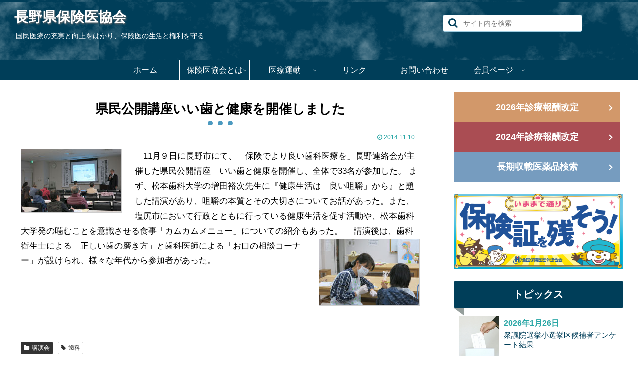

--- FILE ---
content_type: text/html; charset=utf-8
request_url: https://www.google.com/recaptcha/api2/anchor?ar=1&k=6LePAp0qAAAAAOe5pQuhCblqcJOMKfshUES8-etA&co=aHR0cHM6Ly9uYWdhbm8taG9rLmNvbTo0NDM.&hl=en&v=N67nZn4AqZkNcbeMu4prBgzg&size=invisible&anchor-ms=20000&execute-ms=30000&cb=eq9srxaqytw
body_size: 48745
content:
<!DOCTYPE HTML><html dir="ltr" lang="en"><head><meta http-equiv="Content-Type" content="text/html; charset=UTF-8">
<meta http-equiv="X-UA-Compatible" content="IE=edge">
<title>reCAPTCHA</title>
<style type="text/css">
/* cyrillic-ext */
@font-face {
  font-family: 'Roboto';
  font-style: normal;
  font-weight: 400;
  font-stretch: 100%;
  src: url(//fonts.gstatic.com/s/roboto/v48/KFO7CnqEu92Fr1ME7kSn66aGLdTylUAMa3GUBHMdazTgWw.woff2) format('woff2');
  unicode-range: U+0460-052F, U+1C80-1C8A, U+20B4, U+2DE0-2DFF, U+A640-A69F, U+FE2E-FE2F;
}
/* cyrillic */
@font-face {
  font-family: 'Roboto';
  font-style: normal;
  font-weight: 400;
  font-stretch: 100%;
  src: url(//fonts.gstatic.com/s/roboto/v48/KFO7CnqEu92Fr1ME7kSn66aGLdTylUAMa3iUBHMdazTgWw.woff2) format('woff2');
  unicode-range: U+0301, U+0400-045F, U+0490-0491, U+04B0-04B1, U+2116;
}
/* greek-ext */
@font-face {
  font-family: 'Roboto';
  font-style: normal;
  font-weight: 400;
  font-stretch: 100%;
  src: url(//fonts.gstatic.com/s/roboto/v48/KFO7CnqEu92Fr1ME7kSn66aGLdTylUAMa3CUBHMdazTgWw.woff2) format('woff2');
  unicode-range: U+1F00-1FFF;
}
/* greek */
@font-face {
  font-family: 'Roboto';
  font-style: normal;
  font-weight: 400;
  font-stretch: 100%;
  src: url(//fonts.gstatic.com/s/roboto/v48/KFO7CnqEu92Fr1ME7kSn66aGLdTylUAMa3-UBHMdazTgWw.woff2) format('woff2');
  unicode-range: U+0370-0377, U+037A-037F, U+0384-038A, U+038C, U+038E-03A1, U+03A3-03FF;
}
/* math */
@font-face {
  font-family: 'Roboto';
  font-style: normal;
  font-weight: 400;
  font-stretch: 100%;
  src: url(//fonts.gstatic.com/s/roboto/v48/KFO7CnqEu92Fr1ME7kSn66aGLdTylUAMawCUBHMdazTgWw.woff2) format('woff2');
  unicode-range: U+0302-0303, U+0305, U+0307-0308, U+0310, U+0312, U+0315, U+031A, U+0326-0327, U+032C, U+032F-0330, U+0332-0333, U+0338, U+033A, U+0346, U+034D, U+0391-03A1, U+03A3-03A9, U+03B1-03C9, U+03D1, U+03D5-03D6, U+03F0-03F1, U+03F4-03F5, U+2016-2017, U+2034-2038, U+203C, U+2040, U+2043, U+2047, U+2050, U+2057, U+205F, U+2070-2071, U+2074-208E, U+2090-209C, U+20D0-20DC, U+20E1, U+20E5-20EF, U+2100-2112, U+2114-2115, U+2117-2121, U+2123-214F, U+2190, U+2192, U+2194-21AE, U+21B0-21E5, U+21F1-21F2, U+21F4-2211, U+2213-2214, U+2216-22FF, U+2308-230B, U+2310, U+2319, U+231C-2321, U+2336-237A, U+237C, U+2395, U+239B-23B7, U+23D0, U+23DC-23E1, U+2474-2475, U+25AF, U+25B3, U+25B7, U+25BD, U+25C1, U+25CA, U+25CC, U+25FB, U+266D-266F, U+27C0-27FF, U+2900-2AFF, U+2B0E-2B11, U+2B30-2B4C, U+2BFE, U+3030, U+FF5B, U+FF5D, U+1D400-1D7FF, U+1EE00-1EEFF;
}
/* symbols */
@font-face {
  font-family: 'Roboto';
  font-style: normal;
  font-weight: 400;
  font-stretch: 100%;
  src: url(//fonts.gstatic.com/s/roboto/v48/KFO7CnqEu92Fr1ME7kSn66aGLdTylUAMaxKUBHMdazTgWw.woff2) format('woff2');
  unicode-range: U+0001-000C, U+000E-001F, U+007F-009F, U+20DD-20E0, U+20E2-20E4, U+2150-218F, U+2190, U+2192, U+2194-2199, U+21AF, U+21E6-21F0, U+21F3, U+2218-2219, U+2299, U+22C4-22C6, U+2300-243F, U+2440-244A, U+2460-24FF, U+25A0-27BF, U+2800-28FF, U+2921-2922, U+2981, U+29BF, U+29EB, U+2B00-2BFF, U+4DC0-4DFF, U+FFF9-FFFB, U+10140-1018E, U+10190-1019C, U+101A0, U+101D0-101FD, U+102E0-102FB, U+10E60-10E7E, U+1D2C0-1D2D3, U+1D2E0-1D37F, U+1F000-1F0FF, U+1F100-1F1AD, U+1F1E6-1F1FF, U+1F30D-1F30F, U+1F315, U+1F31C, U+1F31E, U+1F320-1F32C, U+1F336, U+1F378, U+1F37D, U+1F382, U+1F393-1F39F, U+1F3A7-1F3A8, U+1F3AC-1F3AF, U+1F3C2, U+1F3C4-1F3C6, U+1F3CA-1F3CE, U+1F3D4-1F3E0, U+1F3ED, U+1F3F1-1F3F3, U+1F3F5-1F3F7, U+1F408, U+1F415, U+1F41F, U+1F426, U+1F43F, U+1F441-1F442, U+1F444, U+1F446-1F449, U+1F44C-1F44E, U+1F453, U+1F46A, U+1F47D, U+1F4A3, U+1F4B0, U+1F4B3, U+1F4B9, U+1F4BB, U+1F4BF, U+1F4C8-1F4CB, U+1F4D6, U+1F4DA, U+1F4DF, U+1F4E3-1F4E6, U+1F4EA-1F4ED, U+1F4F7, U+1F4F9-1F4FB, U+1F4FD-1F4FE, U+1F503, U+1F507-1F50B, U+1F50D, U+1F512-1F513, U+1F53E-1F54A, U+1F54F-1F5FA, U+1F610, U+1F650-1F67F, U+1F687, U+1F68D, U+1F691, U+1F694, U+1F698, U+1F6AD, U+1F6B2, U+1F6B9-1F6BA, U+1F6BC, U+1F6C6-1F6CF, U+1F6D3-1F6D7, U+1F6E0-1F6EA, U+1F6F0-1F6F3, U+1F6F7-1F6FC, U+1F700-1F7FF, U+1F800-1F80B, U+1F810-1F847, U+1F850-1F859, U+1F860-1F887, U+1F890-1F8AD, U+1F8B0-1F8BB, U+1F8C0-1F8C1, U+1F900-1F90B, U+1F93B, U+1F946, U+1F984, U+1F996, U+1F9E9, U+1FA00-1FA6F, U+1FA70-1FA7C, U+1FA80-1FA89, U+1FA8F-1FAC6, U+1FACE-1FADC, U+1FADF-1FAE9, U+1FAF0-1FAF8, U+1FB00-1FBFF;
}
/* vietnamese */
@font-face {
  font-family: 'Roboto';
  font-style: normal;
  font-weight: 400;
  font-stretch: 100%;
  src: url(//fonts.gstatic.com/s/roboto/v48/KFO7CnqEu92Fr1ME7kSn66aGLdTylUAMa3OUBHMdazTgWw.woff2) format('woff2');
  unicode-range: U+0102-0103, U+0110-0111, U+0128-0129, U+0168-0169, U+01A0-01A1, U+01AF-01B0, U+0300-0301, U+0303-0304, U+0308-0309, U+0323, U+0329, U+1EA0-1EF9, U+20AB;
}
/* latin-ext */
@font-face {
  font-family: 'Roboto';
  font-style: normal;
  font-weight: 400;
  font-stretch: 100%;
  src: url(//fonts.gstatic.com/s/roboto/v48/KFO7CnqEu92Fr1ME7kSn66aGLdTylUAMa3KUBHMdazTgWw.woff2) format('woff2');
  unicode-range: U+0100-02BA, U+02BD-02C5, U+02C7-02CC, U+02CE-02D7, U+02DD-02FF, U+0304, U+0308, U+0329, U+1D00-1DBF, U+1E00-1E9F, U+1EF2-1EFF, U+2020, U+20A0-20AB, U+20AD-20C0, U+2113, U+2C60-2C7F, U+A720-A7FF;
}
/* latin */
@font-face {
  font-family: 'Roboto';
  font-style: normal;
  font-weight: 400;
  font-stretch: 100%;
  src: url(//fonts.gstatic.com/s/roboto/v48/KFO7CnqEu92Fr1ME7kSn66aGLdTylUAMa3yUBHMdazQ.woff2) format('woff2');
  unicode-range: U+0000-00FF, U+0131, U+0152-0153, U+02BB-02BC, U+02C6, U+02DA, U+02DC, U+0304, U+0308, U+0329, U+2000-206F, U+20AC, U+2122, U+2191, U+2193, U+2212, U+2215, U+FEFF, U+FFFD;
}
/* cyrillic-ext */
@font-face {
  font-family: 'Roboto';
  font-style: normal;
  font-weight: 500;
  font-stretch: 100%;
  src: url(//fonts.gstatic.com/s/roboto/v48/KFO7CnqEu92Fr1ME7kSn66aGLdTylUAMa3GUBHMdazTgWw.woff2) format('woff2');
  unicode-range: U+0460-052F, U+1C80-1C8A, U+20B4, U+2DE0-2DFF, U+A640-A69F, U+FE2E-FE2F;
}
/* cyrillic */
@font-face {
  font-family: 'Roboto';
  font-style: normal;
  font-weight: 500;
  font-stretch: 100%;
  src: url(//fonts.gstatic.com/s/roboto/v48/KFO7CnqEu92Fr1ME7kSn66aGLdTylUAMa3iUBHMdazTgWw.woff2) format('woff2');
  unicode-range: U+0301, U+0400-045F, U+0490-0491, U+04B0-04B1, U+2116;
}
/* greek-ext */
@font-face {
  font-family: 'Roboto';
  font-style: normal;
  font-weight: 500;
  font-stretch: 100%;
  src: url(//fonts.gstatic.com/s/roboto/v48/KFO7CnqEu92Fr1ME7kSn66aGLdTylUAMa3CUBHMdazTgWw.woff2) format('woff2');
  unicode-range: U+1F00-1FFF;
}
/* greek */
@font-face {
  font-family: 'Roboto';
  font-style: normal;
  font-weight: 500;
  font-stretch: 100%;
  src: url(//fonts.gstatic.com/s/roboto/v48/KFO7CnqEu92Fr1ME7kSn66aGLdTylUAMa3-UBHMdazTgWw.woff2) format('woff2');
  unicode-range: U+0370-0377, U+037A-037F, U+0384-038A, U+038C, U+038E-03A1, U+03A3-03FF;
}
/* math */
@font-face {
  font-family: 'Roboto';
  font-style: normal;
  font-weight: 500;
  font-stretch: 100%;
  src: url(//fonts.gstatic.com/s/roboto/v48/KFO7CnqEu92Fr1ME7kSn66aGLdTylUAMawCUBHMdazTgWw.woff2) format('woff2');
  unicode-range: U+0302-0303, U+0305, U+0307-0308, U+0310, U+0312, U+0315, U+031A, U+0326-0327, U+032C, U+032F-0330, U+0332-0333, U+0338, U+033A, U+0346, U+034D, U+0391-03A1, U+03A3-03A9, U+03B1-03C9, U+03D1, U+03D5-03D6, U+03F0-03F1, U+03F4-03F5, U+2016-2017, U+2034-2038, U+203C, U+2040, U+2043, U+2047, U+2050, U+2057, U+205F, U+2070-2071, U+2074-208E, U+2090-209C, U+20D0-20DC, U+20E1, U+20E5-20EF, U+2100-2112, U+2114-2115, U+2117-2121, U+2123-214F, U+2190, U+2192, U+2194-21AE, U+21B0-21E5, U+21F1-21F2, U+21F4-2211, U+2213-2214, U+2216-22FF, U+2308-230B, U+2310, U+2319, U+231C-2321, U+2336-237A, U+237C, U+2395, U+239B-23B7, U+23D0, U+23DC-23E1, U+2474-2475, U+25AF, U+25B3, U+25B7, U+25BD, U+25C1, U+25CA, U+25CC, U+25FB, U+266D-266F, U+27C0-27FF, U+2900-2AFF, U+2B0E-2B11, U+2B30-2B4C, U+2BFE, U+3030, U+FF5B, U+FF5D, U+1D400-1D7FF, U+1EE00-1EEFF;
}
/* symbols */
@font-face {
  font-family: 'Roboto';
  font-style: normal;
  font-weight: 500;
  font-stretch: 100%;
  src: url(//fonts.gstatic.com/s/roboto/v48/KFO7CnqEu92Fr1ME7kSn66aGLdTylUAMaxKUBHMdazTgWw.woff2) format('woff2');
  unicode-range: U+0001-000C, U+000E-001F, U+007F-009F, U+20DD-20E0, U+20E2-20E4, U+2150-218F, U+2190, U+2192, U+2194-2199, U+21AF, U+21E6-21F0, U+21F3, U+2218-2219, U+2299, U+22C4-22C6, U+2300-243F, U+2440-244A, U+2460-24FF, U+25A0-27BF, U+2800-28FF, U+2921-2922, U+2981, U+29BF, U+29EB, U+2B00-2BFF, U+4DC0-4DFF, U+FFF9-FFFB, U+10140-1018E, U+10190-1019C, U+101A0, U+101D0-101FD, U+102E0-102FB, U+10E60-10E7E, U+1D2C0-1D2D3, U+1D2E0-1D37F, U+1F000-1F0FF, U+1F100-1F1AD, U+1F1E6-1F1FF, U+1F30D-1F30F, U+1F315, U+1F31C, U+1F31E, U+1F320-1F32C, U+1F336, U+1F378, U+1F37D, U+1F382, U+1F393-1F39F, U+1F3A7-1F3A8, U+1F3AC-1F3AF, U+1F3C2, U+1F3C4-1F3C6, U+1F3CA-1F3CE, U+1F3D4-1F3E0, U+1F3ED, U+1F3F1-1F3F3, U+1F3F5-1F3F7, U+1F408, U+1F415, U+1F41F, U+1F426, U+1F43F, U+1F441-1F442, U+1F444, U+1F446-1F449, U+1F44C-1F44E, U+1F453, U+1F46A, U+1F47D, U+1F4A3, U+1F4B0, U+1F4B3, U+1F4B9, U+1F4BB, U+1F4BF, U+1F4C8-1F4CB, U+1F4D6, U+1F4DA, U+1F4DF, U+1F4E3-1F4E6, U+1F4EA-1F4ED, U+1F4F7, U+1F4F9-1F4FB, U+1F4FD-1F4FE, U+1F503, U+1F507-1F50B, U+1F50D, U+1F512-1F513, U+1F53E-1F54A, U+1F54F-1F5FA, U+1F610, U+1F650-1F67F, U+1F687, U+1F68D, U+1F691, U+1F694, U+1F698, U+1F6AD, U+1F6B2, U+1F6B9-1F6BA, U+1F6BC, U+1F6C6-1F6CF, U+1F6D3-1F6D7, U+1F6E0-1F6EA, U+1F6F0-1F6F3, U+1F6F7-1F6FC, U+1F700-1F7FF, U+1F800-1F80B, U+1F810-1F847, U+1F850-1F859, U+1F860-1F887, U+1F890-1F8AD, U+1F8B0-1F8BB, U+1F8C0-1F8C1, U+1F900-1F90B, U+1F93B, U+1F946, U+1F984, U+1F996, U+1F9E9, U+1FA00-1FA6F, U+1FA70-1FA7C, U+1FA80-1FA89, U+1FA8F-1FAC6, U+1FACE-1FADC, U+1FADF-1FAE9, U+1FAF0-1FAF8, U+1FB00-1FBFF;
}
/* vietnamese */
@font-face {
  font-family: 'Roboto';
  font-style: normal;
  font-weight: 500;
  font-stretch: 100%;
  src: url(//fonts.gstatic.com/s/roboto/v48/KFO7CnqEu92Fr1ME7kSn66aGLdTylUAMa3OUBHMdazTgWw.woff2) format('woff2');
  unicode-range: U+0102-0103, U+0110-0111, U+0128-0129, U+0168-0169, U+01A0-01A1, U+01AF-01B0, U+0300-0301, U+0303-0304, U+0308-0309, U+0323, U+0329, U+1EA0-1EF9, U+20AB;
}
/* latin-ext */
@font-face {
  font-family: 'Roboto';
  font-style: normal;
  font-weight: 500;
  font-stretch: 100%;
  src: url(//fonts.gstatic.com/s/roboto/v48/KFO7CnqEu92Fr1ME7kSn66aGLdTylUAMa3KUBHMdazTgWw.woff2) format('woff2');
  unicode-range: U+0100-02BA, U+02BD-02C5, U+02C7-02CC, U+02CE-02D7, U+02DD-02FF, U+0304, U+0308, U+0329, U+1D00-1DBF, U+1E00-1E9F, U+1EF2-1EFF, U+2020, U+20A0-20AB, U+20AD-20C0, U+2113, U+2C60-2C7F, U+A720-A7FF;
}
/* latin */
@font-face {
  font-family: 'Roboto';
  font-style: normal;
  font-weight: 500;
  font-stretch: 100%;
  src: url(//fonts.gstatic.com/s/roboto/v48/KFO7CnqEu92Fr1ME7kSn66aGLdTylUAMa3yUBHMdazQ.woff2) format('woff2');
  unicode-range: U+0000-00FF, U+0131, U+0152-0153, U+02BB-02BC, U+02C6, U+02DA, U+02DC, U+0304, U+0308, U+0329, U+2000-206F, U+20AC, U+2122, U+2191, U+2193, U+2212, U+2215, U+FEFF, U+FFFD;
}
/* cyrillic-ext */
@font-face {
  font-family: 'Roboto';
  font-style: normal;
  font-weight: 900;
  font-stretch: 100%;
  src: url(//fonts.gstatic.com/s/roboto/v48/KFO7CnqEu92Fr1ME7kSn66aGLdTylUAMa3GUBHMdazTgWw.woff2) format('woff2');
  unicode-range: U+0460-052F, U+1C80-1C8A, U+20B4, U+2DE0-2DFF, U+A640-A69F, U+FE2E-FE2F;
}
/* cyrillic */
@font-face {
  font-family: 'Roboto';
  font-style: normal;
  font-weight: 900;
  font-stretch: 100%;
  src: url(//fonts.gstatic.com/s/roboto/v48/KFO7CnqEu92Fr1ME7kSn66aGLdTylUAMa3iUBHMdazTgWw.woff2) format('woff2');
  unicode-range: U+0301, U+0400-045F, U+0490-0491, U+04B0-04B1, U+2116;
}
/* greek-ext */
@font-face {
  font-family: 'Roboto';
  font-style: normal;
  font-weight: 900;
  font-stretch: 100%;
  src: url(//fonts.gstatic.com/s/roboto/v48/KFO7CnqEu92Fr1ME7kSn66aGLdTylUAMa3CUBHMdazTgWw.woff2) format('woff2');
  unicode-range: U+1F00-1FFF;
}
/* greek */
@font-face {
  font-family: 'Roboto';
  font-style: normal;
  font-weight: 900;
  font-stretch: 100%;
  src: url(//fonts.gstatic.com/s/roboto/v48/KFO7CnqEu92Fr1ME7kSn66aGLdTylUAMa3-UBHMdazTgWw.woff2) format('woff2');
  unicode-range: U+0370-0377, U+037A-037F, U+0384-038A, U+038C, U+038E-03A1, U+03A3-03FF;
}
/* math */
@font-face {
  font-family: 'Roboto';
  font-style: normal;
  font-weight: 900;
  font-stretch: 100%;
  src: url(//fonts.gstatic.com/s/roboto/v48/KFO7CnqEu92Fr1ME7kSn66aGLdTylUAMawCUBHMdazTgWw.woff2) format('woff2');
  unicode-range: U+0302-0303, U+0305, U+0307-0308, U+0310, U+0312, U+0315, U+031A, U+0326-0327, U+032C, U+032F-0330, U+0332-0333, U+0338, U+033A, U+0346, U+034D, U+0391-03A1, U+03A3-03A9, U+03B1-03C9, U+03D1, U+03D5-03D6, U+03F0-03F1, U+03F4-03F5, U+2016-2017, U+2034-2038, U+203C, U+2040, U+2043, U+2047, U+2050, U+2057, U+205F, U+2070-2071, U+2074-208E, U+2090-209C, U+20D0-20DC, U+20E1, U+20E5-20EF, U+2100-2112, U+2114-2115, U+2117-2121, U+2123-214F, U+2190, U+2192, U+2194-21AE, U+21B0-21E5, U+21F1-21F2, U+21F4-2211, U+2213-2214, U+2216-22FF, U+2308-230B, U+2310, U+2319, U+231C-2321, U+2336-237A, U+237C, U+2395, U+239B-23B7, U+23D0, U+23DC-23E1, U+2474-2475, U+25AF, U+25B3, U+25B7, U+25BD, U+25C1, U+25CA, U+25CC, U+25FB, U+266D-266F, U+27C0-27FF, U+2900-2AFF, U+2B0E-2B11, U+2B30-2B4C, U+2BFE, U+3030, U+FF5B, U+FF5D, U+1D400-1D7FF, U+1EE00-1EEFF;
}
/* symbols */
@font-face {
  font-family: 'Roboto';
  font-style: normal;
  font-weight: 900;
  font-stretch: 100%;
  src: url(//fonts.gstatic.com/s/roboto/v48/KFO7CnqEu92Fr1ME7kSn66aGLdTylUAMaxKUBHMdazTgWw.woff2) format('woff2');
  unicode-range: U+0001-000C, U+000E-001F, U+007F-009F, U+20DD-20E0, U+20E2-20E4, U+2150-218F, U+2190, U+2192, U+2194-2199, U+21AF, U+21E6-21F0, U+21F3, U+2218-2219, U+2299, U+22C4-22C6, U+2300-243F, U+2440-244A, U+2460-24FF, U+25A0-27BF, U+2800-28FF, U+2921-2922, U+2981, U+29BF, U+29EB, U+2B00-2BFF, U+4DC0-4DFF, U+FFF9-FFFB, U+10140-1018E, U+10190-1019C, U+101A0, U+101D0-101FD, U+102E0-102FB, U+10E60-10E7E, U+1D2C0-1D2D3, U+1D2E0-1D37F, U+1F000-1F0FF, U+1F100-1F1AD, U+1F1E6-1F1FF, U+1F30D-1F30F, U+1F315, U+1F31C, U+1F31E, U+1F320-1F32C, U+1F336, U+1F378, U+1F37D, U+1F382, U+1F393-1F39F, U+1F3A7-1F3A8, U+1F3AC-1F3AF, U+1F3C2, U+1F3C4-1F3C6, U+1F3CA-1F3CE, U+1F3D4-1F3E0, U+1F3ED, U+1F3F1-1F3F3, U+1F3F5-1F3F7, U+1F408, U+1F415, U+1F41F, U+1F426, U+1F43F, U+1F441-1F442, U+1F444, U+1F446-1F449, U+1F44C-1F44E, U+1F453, U+1F46A, U+1F47D, U+1F4A3, U+1F4B0, U+1F4B3, U+1F4B9, U+1F4BB, U+1F4BF, U+1F4C8-1F4CB, U+1F4D6, U+1F4DA, U+1F4DF, U+1F4E3-1F4E6, U+1F4EA-1F4ED, U+1F4F7, U+1F4F9-1F4FB, U+1F4FD-1F4FE, U+1F503, U+1F507-1F50B, U+1F50D, U+1F512-1F513, U+1F53E-1F54A, U+1F54F-1F5FA, U+1F610, U+1F650-1F67F, U+1F687, U+1F68D, U+1F691, U+1F694, U+1F698, U+1F6AD, U+1F6B2, U+1F6B9-1F6BA, U+1F6BC, U+1F6C6-1F6CF, U+1F6D3-1F6D7, U+1F6E0-1F6EA, U+1F6F0-1F6F3, U+1F6F7-1F6FC, U+1F700-1F7FF, U+1F800-1F80B, U+1F810-1F847, U+1F850-1F859, U+1F860-1F887, U+1F890-1F8AD, U+1F8B0-1F8BB, U+1F8C0-1F8C1, U+1F900-1F90B, U+1F93B, U+1F946, U+1F984, U+1F996, U+1F9E9, U+1FA00-1FA6F, U+1FA70-1FA7C, U+1FA80-1FA89, U+1FA8F-1FAC6, U+1FACE-1FADC, U+1FADF-1FAE9, U+1FAF0-1FAF8, U+1FB00-1FBFF;
}
/* vietnamese */
@font-face {
  font-family: 'Roboto';
  font-style: normal;
  font-weight: 900;
  font-stretch: 100%;
  src: url(//fonts.gstatic.com/s/roboto/v48/KFO7CnqEu92Fr1ME7kSn66aGLdTylUAMa3OUBHMdazTgWw.woff2) format('woff2');
  unicode-range: U+0102-0103, U+0110-0111, U+0128-0129, U+0168-0169, U+01A0-01A1, U+01AF-01B0, U+0300-0301, U+0303-0304, U+0308-0309, U+0323, U+0329, U+1EA0-1EF9, U+20AB;
}
/* latin-ext */
@font-face {
  font-family: 'Roboto';
  font-style: normal;
  font-weight: 900;
  font-stretch: 100%;
  src: url(//fonts.gstatic.com/s/roboto/v48/KFO7CnqEu92Fr1ME7kSn66aGLdTylUAMa3KUBHMdazTgWw.woff2) format('woff2');
  unicode-range: U+0100-02BA, U+02BD-02C5, U+02C7-02CC, U+02CE-02D7, U+02DD-02FF, U+0304, U+0308, U+0329, U+1D00-1DBF, U+1E00-1E9F, U+1EF2-1EFF, U+2020, U+20A0-20AB, U+20AD-20C0, U+2113, U+2C60-2C7F, U+A720-A7FF;
}
/* latin */
@font-face {
  font-family: 'Roboto';
  font-style: normal;
  font-weight: 900;
  font-stretch: 100%;
  src: url(//fonts.gstatic.com/s/roboto/v48/KFO7CnqEu92Fr1ME7kSn66aGLdTylUAMa3yUBHMdazQ.woff2) format('woff2');
  unicode-range: U+0000-00FF, U+0131, U+0152-0153, U+02BB-02BC, U+02C6, U+02DA, U+02DC, U+0304, U+0308, U+0329, U+2000-206F, U+20AC, U+2122, U+2191, U+2193, U+2212, U+2215, U+FEFF, U+FFFD;
}

</style>
<link rel="stylesheet" type="text/css" href="https://www.gstatic.com/recaptcha/releases/N67nZn4AqZkNcbeMu4prBgzg/styles__ltr.css">
<script nonce="oZ5JHdYHxzYXBWKW3ZTZTw" type="text/javascript">window['__recaptcha_api'] = 'https://www.google.com/recaptcha/api2/';</script>
<script type="text/javascript" src="https://www.gstatic.com/recaptcha/releases/N67nZn4AqZkNcbeMu4prBgzg/recaptcha__en.js" nonce="oZ5JHdYHxzYXBWKW3ZTZTw">
      
    </script></head>
<body><div id="rc-anchor-alert" class="rc-anchor-alert"></div>
<input type="hidden" id="recaptcha-token" value="[base64]">
<script type="text/javascript" nonce="oZ5JHdYHxzYXBWKW3ZTZTw">
      recaptcha.anchor.Main.init("[\x22ainput\x22,[\x22bgdata\x22,\x22\x22,\[base64]/[base64]/[base64]/ZyhXLGgpOnEoW04sMjEsbF0sVywwKSxoKSxmYWxzZSxmYWxzZSl9Y2F0Y2goayl7RygzNTgsVyk/[base64]/[base64]/[base64]/[base64]/[base64]/[base64]/[base64]/bmV3IEJbT10oRFswXSk6dz09Mj9uZXcgQltPXShEWzBdLERbMV0pOnc9PTM/bmV3IEJbT10oRFswXSxEWzFdLERbMl0pOnc9PTQ/[base64]/[base64]/[base64]/[base64]/[base64]\\u003d\x22,\[base64]\\u003d\x22,\x22cijCpMKtEgE/w7HCjcKEwqFvSMKyw4clw7o4wr04MRxyY8KKwrZJwozCunfDu8KaDyTCuj3Dm8K3woBFR3J0PzXCl8OtC8KCScKuW8O+w5oDwrXDisOUMsOewpRsDMOZIGDDljd5wojCrcORw7oNw4bCr8KEwpMfdcK7TcKOHcKBT8OwCR/DjhxJw4NswrrDhBB/wqnCvcKewrDDqBsyeMOmw5cmTFknw5hlw71YHcKtd8KGw53Dmhk5ZsK0FW7CgCALw6N5a2nCtcKKw503wqfCn8KXG1cEwqhCeRd1wq9SAsOQwodnRcO+wpXCpWFSwoXDoMOww7chdwRJJ8OJXx97wpFTDsKUw5nCmMKIw5Aawo7Dl3NgwrNQwoVZUC4YMMOIGF/[base64]/Ch8Oyw7E6b3Z4LcKeEBfCjBHClVsBwp3DgcOTw4jDsz/DuTBRAQtXSMKrwqU9EMO7w7NBwpJsN8Kfwp/[base64]/DiMKPTsKjwoswwoDCh8KLwrlzAcOswrDCjsKHBcK+XzfDjsOGCwHDh0ZrMcKTwpfCv8O4V8KBVcKcwo7CjWHDmwrDphDCtx7Ck8OjCCoAw7RWw7HDrMK3NW/DqkbCgzsgw53CnsKOPMK5wqcEw7NdwqbChcOcdcOUFkzCn8Kww47DlwrCjXLDucKcw6lwDsO6W00Re8K0K8KOPcKfLUYGNsKowpATOGbChMK6ecO6w582wpsMZ0V9w59LwpjDv8Kgf8Kowp4Iw7/DgcK3wpHDnUs0RsKgwpjDhU/[base64]/CocO0FsKFPyXDvzHCoA/[base64]/[base64]/CtcOHUQ/CpyzDl8KQwoTCnsKhNTnCmVfDiUvCnsOkBn7CjAcdMCXDqypWw63Cu8K3Yz3CuAwIw67DksKdw73DncKoOntOZCwdB8KAwp9cOcO6QX9/w6Q+w73ChinDksO+w6gAAUB/[base64]/CkXLDoHHDugojwrgiw5NZbsKCNX4OAcKKw7DCpsOzw5/Cn2tew4w3esOpZ8O+RnvClHZ0w5ZoAUfDmj/Ch8OVw5LCiHB3ZwHDsR1rRcO5wrxzMD9Ld21iWUtxHE/CoGrCgsKkICPDrifDpSLCgSvDlCjCkhTCjzrDucOuIsKmNWPDnMO/[base64]/w43DqWoqHcK6w77DrcKHK8O/wqY5w5TDg8OOw77Dk8OVwqnDvsOYFTglSx4aw7ZINMK6c8KLBCwBbnsDwoHDvsO6wqQgwpXDmB1QwpA6woLDo3DCkDJKwrfDqzbCrMKzXCR/fBnCvMKza8OSwppjfsO6woTCuyvCucKOB8OPNGHDjwQuwqnDpyfClwBzdsK6w6vCqwnDocOZD8K/Xk4ydMOuw54JCnLChz3CjHdFJcKEMcO5wo/DvADCs8OCXh/Cuy/[base64]/DocKZwqvDscOiwphiw61rw4kZw4lowqEfw5jDlMKKw65BwpdibmPChsKmwqUQw7xsw5N9F8OjO8K/w4bClMOvw4sSNVbDoMOSw6XCol/Ds8K2w6fCl8OnwqR/dsKVZ8O3ZcODasOww7EjTsKPfRV+wofDtDk5wpp3w4fDrUHDlMKUAsO8IBXDksKGw5TDhQFjwqYaG0M+w5wBT8KeP8OOw5pgEAFnwqZBNxrCk3Bsd8O7YBgoNMKRw7TCsBhpaMK4WMKhf8OhJBfDqVHDhMOGwp/DmsK8wq/[base64]/w7lXUygdez3DlsKLwrNtwrQ0KsKow6URFmFwNxvCozlWwo/CpsKzw7bCqUV/[base64]/CncK/wqYpKsKhw6V5D8KiwrcuHsKBw6fCq8KkMsOUFsK0wo3CqVXDosKRw5oHe8KVGsKUZMKGw5XCrMOWC8OCQBfDhhQtw7obw5bDusO6N8OEQcO/JMOyKW5CdTvCtD7Cp8K+BHRuw4kvw7/DqRV5cSLCvRx6UsOUNMK/w7nDlcOKwo/ChFLClTDDum5xw6HCgnnCqMOUwqHCgwDDucKdwrtawr1Tw5wbw6YaFiPClDvDvWMhw73CljlAJ8OGwrwYwr5+EMOUw5jCksKVAsKvwq3CpQjDix/DgXTDvsKedmYOwossT1oPw6PDmVYXRSfCmcKdOcKxF3fDp8OiccO7f8KCbX7CoT3CjMOVOgkOZsKKZsKAwrTDsFLDv0A1wo/DoMOIUMOUw5XCpnnDmcOSw6TDscK8fsOxwqnCoCxLw610CMKWw4fDiVVHT17Dog1uw4vCoMKlIcOgw4LDrMKDDsK5w7RuDcOgYMKgNMKuFW4bwphkwrM/wolTwpjDgEtMwrVvQGHCg2I2wo7DgsKVCAMYakZ2WRzDkMOVwpvDhxgsw4c/DxRdAFRhwrAFe30xI2ENBE3CqABNw7vDjwXCvsKpw73CiWdpDksnw4rDqCfCoMKkwrNPw5R7w5fDqcKXwoMZXi3CmcKZwrB4w4dpw7vDrsKQw4DDmjJPVxthw4J+FHImbC3DpcKrw694UTcVVmEawovDjmDDqFLDmB/CgA/CtcKqXR4GwpbCuS1ewqLCjsKdAWjCmcOjdsOswodXH8Ovw7JtDzbDllzDq0XDm0JcwpN/w4AlR8KNwr0QwpYAERtHw4jCjTnDhAQHw6x9SjjCq8KIKA4iwrBoe8OqQsKkwq3DqsKXX2VBwoFbwoEGFcOLw6oPIsKhw6l6RsKrwrNrScOGw58lKMKKI8KJAMOjO8OTaMKoERLCo8Kuw4duwqTDkhHCoU/CvMKowqM5dVEvB3/Cu8OvwoHDsjzCu8OkesKGAQM6aMK8wqdlGMO8wrMGe8O0wpsdUsO9N8Oow6Y2LcKbLcKxwrzDg1Itw5Qad0LDvWvCu8KPwrDDgEoCBSrDncOqwoAFw63Cv8OTw5DDh0PCvFERSlg8LcOrwohZYMOJw7HCiMKmXMKxIMKpwqw/w5/DhFvCq8KhKHQnNj7DvMK0OcO7wqbDucKSRifCmz/CpmBCw6LCksOyw7YFwpPDiXrCsV7DrwwDZ3IBE8K8e8OzZMK0w7Mzwr8nD1fDgW0uwrBBTW3CvcOGwppKMcKvwqc6QG1kwrd5w7xpY8OCfkfDrU8vbMOiWQhMccO9woYsw7/Cn8OFDjTChhrDvUvDosOsJQrDmcO2w4fDuSLCi8OtwqDDoR5vw4PCg8KkOBh9wqQfw6QYIUvDs0RzFcKGwqNEwr/DnQ93wqNqecKLaMKGwqfCk8K9wqTCo1MMwq1SwoPCrMOfwoTDlULCg8O7CsKJwq/Cp2hiPE54PlbCjMOvwqVRw4V+wqsDb8KwfcKQw5XDvRfDjlsHw5RNSD3Dr8K0wrtgT0VtEMKAwpQSJcO4T0E/wqQdwphfHiDCgMOEwpvCt8Onaj9aw6fDhMKtwpLDrz/DmEjCvGnCmcONwpNSw6oZwrLDpzDCgG8hwps2NSjDmsK/YBjDrsKHbxvCucOFDcKFVyvDo8KOw5rCuUofB8Knw5PDpSMGw4MfwozClhMnw6IQSAVUUMOiwolFw4Nnw7w1EAQNw486w4dZUmtvNcOmw6nChzxuw6EZTDcjbm/DgMO2wrBPQ8O8dMKpFcOueMKnwrPDlWkewozChMOIPMOCw4wQAcKiakdhHldzwoJIwpNfNsOLDUDCsSAVLsO4wrHDvcKAw4QLEgHDhcOXZ1VBA8O2wr3CvsKFw6/DrMOpwqPDt8O9w7vCu1YwZMKrwphoYwgGwr/DiAjDrsOJwovCosOlUcOvwq3CvMKlworDjQBmwoUQcsOVw7ZZwp1Yw77DnMKhFUfCoXXCmwx0w54JVcOpwp7Dv8KyV8K0w4vCnsKyw5tjNxvDrsKSwpvCrMOTS1fDiARuw4zDinY/w7PCrkLComF1VXZaVMOwEFhYWmDCsnDCtsOrwrXCvcOYC3/CpE/Cp04zUS7CrsOkw7dVw6FMwrBywqgtRTDCsVPDmMOwRcKODMKTdyQMw4TChSgJwp7DtlbCkMKeVsOmZxbClsOpwrDDnsKsw48Pw4/Cl8OXwr/Cs3o7wphtZnDDscOKw4HCl8KNKBIeA3wUwq86PcKFwpFufMO2wpbDp8Khw6HDmsK3woZPw7zCpsKjw6JnwrgDwpXCoyBRdcKPf19awq3DoMOTwpJow4pGw6LDsD4Kc8KVFsOYEEEuCy8uJWo0AwvCrR/[base64]/wp7Dl8K4Z8OSOcORwoBWwq/Cq0LCvcOMSTheQMO6E8KPU1VMcGjCnsOgfsKqwrkkG8OOw7hQwr0Dw78yS8Kgw7nCosONw7hQHsKwY8KvXzrDjMO+wq/DkMKnw6LCuS1mW8KlwpbCqC4/wpfDosKSUcOCw4fDh8KSZlwUw43CrR0nwp7CosKIJl8YWcOdYh7DtcKDwozDjgcHOcKEPiXDisK1UFoDfsKmOmJ3w5bDujkhw74wLG/[base64]/[base64]/[base64]/CmcK3w6jDncOiGSrDl8Kzwpguw5/Dr1hewr5BwrPDiDc7wr7Du09SwoTCrsKzNAEkHMKMw7duLg7DvlfDksKMwokzwo/CnW/DrcKWw7wOeB0Sw4EpwrvCjcKnAsO7wq/DrsKvwqwfwoPCm8KHwrwuE8O+wp8Lw6bDlF8NLFwDw7zDk34hw7fCg8KmDMOowpFCV8KKcsOiwpQ2wr3DvcO5w73DoDbDsC7CsgTDnQ3Cm8OqE2rCrsOYw4dFNFfDihPCiGLDqx3CnQVVwqjCqcOieGQ/[base64]/Dmz3ChcKmXMOeGFUDdUEXw43DnsOmw7Mbwpd/w7dJwo9QCXZkMEIpwojCo01iKMO4wqDCpMKzISXDq8KqbkYww71mLMOSwr7Dp8OVw4psK0k5wrV1fMKXDQTDg8KZwosdw5PDkcOPBsK5HMK+M8OSGsOpwqLDvcO8w73CnCPCvcOCasOKwrp9LXHDul/DlcO9w6vCqMK+w5/Ci0bClsOxwrgwT8KOYMOFdVw5w4tww6IabFQ7KcOvfzLCo2zDssO3TgTCrhvDikIqFsO3w6vCq8OZw5EJw4BKw5pWccOOScOcY8KxwpM2WMKnwpgbLSDCs8KFRsKtwqjCpcOuOsKvMgPCqQNow4hkChrCrgYsLMK/wqDDulPDnTB9NMOSWWXCohvCmcO2ScKkwqvDnXZxMMOyfMKBwo8Mw53DlC/[base64]/[base64]/Y2vCjlQPw59yfcKiSMK9w73ChUXDn8Ktw7nCvcKZwoUvdsKVwrTDqx8Uw7HCkMOBVinDhDM+HiXClE3DucOYw6xsBBDDs0TDu8OrwqEdwqHDsnLDvB0cw5HCjjHCgMOkM3cKOkfCthfDmMO6wrnCgsO3Ty/CqGvDpsOLRcOtw63CuEN/[base64]/IsOvGTdTw4LCo8O2R8Oaw5zCn2HChEUtdykqflzDusKYwpPCrm9GeMKxW8O+wrPDnMO/J8Olw60VIMOQwr84woJKwpfCucKpDMOgwpzDgcK0W8OWw5LDgsKow4rDulfDrDJkw6gWCsKBwoLCmMK+Y8Kkw6TCv8O8Pzkbw6DDrcKNCsKnZ8OWwqEMTMOURMKzw41mUcKEXzxxw4fCl8OYMGsvBcKXwqnCpzMUdyPDmcOKF8OTYGoNQnHDjMKpHDsaYEE3M8K8QX/Dp8OjUcKGA8OdwqHCgMOxdDLCjmttw6vDrMOYwrfCkMORTgvDtEfDoMOFwp1CTwXClcO2wqrCg8KGCsKTw5shSEPCoWATHBXDnsOZDh/[base64]/w4zDknzDv8KQw4nDtidvwqTCulrCgMKIPcKuw5TCiRs7w5ZiEsO1w5hLGmvCtEhFTsOPwpXDscKNwojCpRhowogtKyfDgTPCqS7DtsKQeEEdw7zDkcOcw4fDicKfwpnCpcOzHDTCiMKew4DDqFIXwqLDm0XDucKxWcK/wq3DkcKxfQzCrB/CicKWVsKTwrnCpmBwwqHClsOQw5hfHcKiJEfCt8Kab3x7w5nCnC5oXMKOwr1/Y8KSw5ZewosKwowZwqEvScKiw6DCosOLwrTDgcKHE03DtDjCjU7CmiVywq3CuDJ+ZMKIwoc9SMKMJgs2KgVKNcOcwonDvcK4w6PDqsKlcsOEUUEPKMKaRFcPwo/DusOawp7Ci8OxwqNaw7hZdsO3woXDvD/Dkl8yw7d0w5dvwqTDpE0uXxdzwoxkwrPCsMK8bxV6esO2wp4YOEQEwqRvw7NTEUsdw5nCvHfDhxU1a8KgNgzCrMOEaXU4Om/[base64]/DucO2wqNfwpHDp8O/wq7Cj8Kxw4bCvcOJw7bClcOQLMKPXsOqwr3DnElmw4jCiSM/eMOXAwQ4FMOaw4JRwpBCw6TDvcOUEGF2wq0Ob8OUwrFvw5/[base64]/DmQ45w79Xwp7DgcKkwqfCmcOhw5LDgCx+RsKqVWEGSmzDhFQnwpHDu3rCom7CncO7woxOw7wbFMKyJsOETsKMwq1mZVTDjMOyw6gLR8OiBC/ClcKswrrDksODezTCnBEub8KBw6fCtVHCj3rCmX/CjsKZKcOsw7daPMOSVB0DLcO3w6nCqsObw4NyfUfDtsOUw6PChUzDhzDDjnkeZMKjS8Onw5PCs8OMwo/CqybDjMKnGMK8DmDDk8KiwqdvUXzDshbDksK5QyUrw6JXw7cKw5VewrLDpsO/[base64]/w7vCj8OhYsOPP3rDoCfCgsOndF/ChcOnwrLCncOtPMO9K8OwYcKrZUXCrMK+UhJowrR/McO0w4wgw4DDs8KjGD13woUIa8KLZcKZERTDg0DDhMK2OcO2XMOwWMKuTXFGw5AZw5gnw64FIcOWwrPChGvDoMO/[base64]/Cm8OJbl7DqcOhw5zDt8O1Hx8QwrrDiSzDiMKjw7dCw5U3CMKaA8K6dcKvMCnDnR3Co8OYPUxLw7pxwqlWwr7DvBEbfEw9P8O/w7dfRjHCmcKTfMOpRMK0w5Riw4XDigHCvB3ClQnDlsKnGcKmPik4BGIZSMObD8KjF8O5FzcEw4fCrizDl8KSWsKjwq/[base64]/RXXCsT7Dh8Kmw5DDgcOHfDdXd0o7M3rCnmzCgBzCjxFKwrDDlXzChjHDhsKQwoMcwoRcKmBcJsObw7PDkElQwoPCvh4Rwp/ClXYqwoAgw6R3w64gwrzCq8OCIMOBwohbYHZQw43DhFzCmMK/UmwbworCoSQEHsKPeSQ+B0hxPsORwozDlMKIYMK2wrrDggTDnSfCoCgNw6jCsSTDizjDpsOWI3gOwoPDnjfCjQrCjcKqfhI2ScK0w7VPNhbDk8K1wozChcKXQcO4wp42Qgw/SXHCiyPCnMOEDsKScHrCmkd/ScKqw4xEw5N7wp/CnsOnwqHCgMKfXcKAYQ3CpsObwpnCuVJswrU0U8Kfw7lQbcKiGnjDj3nDrQU8C8KcV3LDu8KwwrfCkQPDnj7DocKFWmxLwrbCryXCvXLCgRJPdcKtaMO2G0DDgcOXw6jDjsO+Wh/CnnM/KMOFDcOuwrx9w7PChMOPPMKkw4jCiCzCvF3Ch28SS8KZVDQjwovCmAJ4RMO7wr3CqGPDnCwOwodqwqMbK0fCtULDiUTDpS/Du2TDkyPCiMOIwow0w5ZCwoXCrkVbw74Ewr/CpyLCgMKVw7HChcOKYMKow7g8Uh53wq/Cn8Ozw7cMw7/DtsK6JCzDrS7DrFfCiMOiNcOIw4tlw5ZFwr93w4s4w4sTwqbDmMKtasOjw43DgcK0acKrScKrAcKuCsO5w6zChnMIw7kcwrYIwrrDoT7DjHjCnTbDpmjDvQDCnxQ/fEBSwrvCox/DrsK+DykHMQLDr8KGXSLDsBjDqjvCk8Kuw6fDgsK5FWPDizElwps9w718w7A6w79QecOUUWJuHQ/CgcKCw5okw4B3BsKUwppfw5DCsSjCt8KuKsKZw53DhcOpT8KCwofDocKPQsOMQMKww7rDpsO3woMAw5Eswr/[base64]/wpfDtx3Dk34aJ8O7w7V+w6ttNSsZw4HDhsKXPMKAXMKpwqJBwo3DvW3DrsO/IzrDmybCrMK6w51FPTbDt1Newowjw4AdFEzDhsOGw7M4LFjDmsKHbjXDumAzwr/[base64]/DhMKaw5zDpsOzNynCgSrDhMOSw5PCp8OXXcKLw6/DtEUPBxMeQMOzcU5kScO3BsOvAUtvwpTCm8OYacKTfWoiwpDDvGEPwrswL8KewqTDtFkBw6IUDsKAw5zCo8OMwo/[base64]/wrfDrGFjA8Ofwq5Jw7jDk1LDg2AQwqDCksO6w77CgMKEw4tUAy9ZXFjCqkxXUcOnbFbDgsKBTyZ3QsOrw6MOFwo/dsKtw4vDsR3DusK1SMOEb8OMP8K8woF7bDtwfzc3UiZOwqHCvEkzUTtewrIzwoslwoTCiA53X2d+dkTDhMOcw6RaCRgzM8OCw6PDiwzCrcKhVGzDpQ5fEz4PwofCoQ0+wroyZkXChMOkwprDqD7CjwHDqwkhw67DvMK7w5Jiw6hOThfCu8Kpw7/CjMO1V8ODXcOrw59LwotrVVvCkcObwp/CmXMSIG7Co8O/CcKpw7kJwozCplVML8O4O8K7TBbCjlAkN3rDgnHDrsO4woc/SsKoRsKNwoVkA8KKA8K+w6nCr1jDlMKtw5sqZMOjQDQ+IsOsw6fCucK/w5/[base64]/CmGZrF3N2IFvDpiRhNsOUXFfCicOHQsKWwrJND8OjwpLClcKDw5nCkjbDnVMCPmEPJyl8w7/[base64]/DpMOVby3Co2zDmsKwwqzDnkHCkRjCisOAw7xcDDHDqXYIwpAZwq1AwoEfIsOPI15Mw7/CvMOTw5DCuw/DkQDCgEDDlkLCoxQiUcKTIgR/Y8Kuw73Dv3JkwrDCvCbDqsOUMcK7LAbCisKmw4LDpD7CkhV9wo/Cvz1SRmNAw7xNCsKsRcKxw7DCuT3Cs0DCtcK7bsKQLQJoExQiw7HDg8K4wrHCpWliGAzCjh57PMO9RDdNUyHDj1zDuSgmwrgewqlyRMOowpw2wpYKw6M9bcOXY0cLNDfCpnrCqj0TWQA3AC/DrcKowooXw5LDksKTw6YvwrHDqcOLFAclwrvCojfDtkFCLsKKXsKNwqLClMKIw7LCsMO4YFXDh8O6UXzDpzh/a0NGwpJfwo8Sw6jCg8K/wovCv8KIwoUacCHDskAPw57CqMK/fxRUw4RWw61QwqXCj8KQwrDCrsO4QQIUwqp1w74ffyLCrcO8w7Mnwqw9wrlwagPDqMKvCC4qIjTCrcOdNMOCwq7DpsO3W8KUw64pEsKOwqI6wr3CjsKqeD1Yw6cPw7piwpk6w7TDusK4f8KZwog4VS3CpWEnw70WNzMAwq4Lw5XDmcO/wqTDrcKRw6YFwrQBEUHDisKnwqXDlGTCsMOTbcK0w6XCt8K1ecOGEsO2cCXDvMKtZUnDgMKzPMKKbnnCg8Kic8Oew7xLX8Krw5XCgl9XwqkYTjUswp7DjUXDvcOJwq/DoMKhSRxtw5jDisOZwovChELCoSN0wrR9R8ODR8ONw43Cs8OfwqHClHnCqcO5bcKcdsKUwrzDvF9eSWRuX8KEXsOeHsKhwovCqcO/w6oow4JAw6zCvwkswo/[base64]/CuivDsMKZWTBiw599W0MAw77DicOCw4omwoEpw6BBwrzDkTUWMnrCl1NlScK3GsKhwp3Dpj/Cux7CvicHfsK4wq17JmPCk8O8wrbDmibCm8O+wo3Djl1JCHvDqDbCgMKBwoVYw7fCsVlfwrrDi2EHw7zCmFIed8OHGcKLJ8OFw49vw6vCo8O0NmvClA/DuTDDjFrDmU/Dsl7ClzHCrMKlPsKEEsKaPsKgSl7Cln5dw6/CuWQzCxo0BjnDoE7Cgx7CqcKVakBRwoJ3wpAGw5XCv8O5WB9Lw5fDvsK7w6HDk8KNwrHCjsOKWQ7DgGMqA8OKwp3DgmxWwrhfcTLDtH1rw6XCmcKxaw/ChcKkZMOfw4LCpjw+CMOrwpPCjDtCPMO0w4sDw4pOw43CgzrDsHkLMcOaw6kOwr8hw6UYTsKwSC7CgsOow78RUcO2b8KuMxjDl8KwNjccw4wHw4TCgMONUAPCucOpecK2O8K7OcKqTMK/HMKcwojCnxUEwrdkScKrasKFw6oCw5tORsOVfMKMQ8OgFsKww6kDCUvCqgbDlMOBw7vCt8OtXcK4wqbDrcKFw6UkMsKdHMK8w6Zkwrwsw6l+w6xvwq/CssO3w57CjVpyW8KoE8Khw4IQwp/Cp8K7w4sUWyQAw6XDplt1LgrCnlUDHsKbw5Y4wpnCnwpZworDjg/Dp8O0wrrDocOhw5PCn8KpwqxhQsK5D3/CssOQMcOnfcOGwp4Cw4vCml4BwrHDlSpwwpzDkShxIyvDklXCvMK8wqXDqsO1w4JhGCF4w4PCicKRQMKfw7pqwrfCtsOtw5PDl8K9PMKlw5DCuhp+w58OVSUHw4gUS8O8WTB8w60VwpzDrX5gw5/[base64]/DqgjDvz3Ck8OWw7NvwqI1w6h8QgDCjsOOwrfDvsKiw7nCnFnDmcK7w5d0JA4awps7w6MzGBrCgMO2wq0rw45oHEvDjsKPTsOgTXZ6woZtG3XCjsKdwqXDqMOvRFXCr1rCrcOMacOaOcKRwp3DncKIJUYRwqfCrsK1U8KtEG/[base64]/S8OaVMOqw5BVw5vDhjbCrMOFw43CrFvDm8O0A2nDscK9HsKEMcO9w5jDox5qbsKVwr/DmsKdO8OzwqIXw7fDjw0uw6RGc8KhwrTCqcKvccO7RznChEM0L2BrTjrCjT/CiMK2e0sXwrfDslxWwqTDo8Kiw7XCo8OVKBXCp27Dgy/DqHBkGsOZDTYKwqrDlsOkLsOHPUEhTcOnw5tOw4DCgcOhW8K0e27DigrCh8K+MMOxJcKzw64Tw5jCvjQiAMK1w5ATw4NCwrBaw5B4wqwUwqHDgcKRVzLDr2NwRw/DlU3ChgwKBgYIwrNww5jClsOEw681dsKfa3pYJ8KVM8KgcsO9wp1cwq8PZcOkAVtMwqfCvMOvwqTDkQx8WmXCsjx3O8KGcm/CsFnDriLCkMKdZ8Ogw7PDm8ONZcONXmjCr8OswphVw646ZsOaw4HDhGXCr8KBTCxRwqgxwo7CnxDDmiHCpXUrwr1SJTPChsOmwp7DlMKXXMO6wr/[base64]/w6/DrsOeT3/DmsK2McO4NcKBGnbDrCDDvMOHw57Cs8Oow51TwqHDusO4w6TCvMO8AGtrGcK9wrhKw5fCskp0fjjDuEwNFMONw4jDrsO6w6MKRcK4FsOPbcKww4rCiyppKcO2w6XDvF/DncOnZggTwrzDpRQOQMOfWmHCmcKFw6kDw5dVwrvDjiJnw43DncK0w4rDtGcxw43DhsOQW39awpfDo8OJC8KAw5NnfW4kw4c8wqXCiG0MwovDmXFxX2HDhmnCq3jDscOQKcKvw4Q2TXvCkj/Dn1zCjiXDqgYgwpARw71pw4fDl33DjyXDrMKnUi/[base64]/wo0Iw4ZIw6ZSHWwUZDfCjyttw5lrwq9qwqPCncOdw4LCojPCh8KTSzTDiiXChsKVwro/w5QwQR/ClsKzFClTdG9vJD/Dg0BKw6nDosOgOsOGdcKXRCoJw7QjwqjDmcOUw69QD8OOwo8BeMONw4lHw4IhPy0fw63CgMKowpnDpcK5WMOXw70XwpXDgsODwrNJwq4wwoTDjAE1QxbCk8KacsKDw6cYU8OPdsKyfz/DpsO2MEMOwq7CjsKFS8KIPEPDuTvCg8KIQcK5M8OHcsO3wpMuw5nCl0psw5wlWMO2w7bCmcOxMiY9w5XCosOHNsKTb25owoFEWMOrwrtUCsKDHMOHwo4Rw4vCjFUBLcKpFMK9LgHDpMOtXsObw5rColMzEnsZX0I7XRYIw4LDvR9TUMKWw6PDpcOAw6LDrMO2WcK/wrLDkcKzwoPDliokZsOcXwXDiMKPw7MOw7vDn8OjPcKHVBzDnAzCqHBGw4vCssKww6dgNHZ8HMOED1PCtcOPwr3DtmI2ZsOHTi7Dvn5dw6zCnsK4MhbDh3UGw5fDjR3DhxlfOBTCqhwtGSQKFMKNw7fDvB/[base64]/CvcOMwqDDnMOswq/[base64]/CogDDqcOrwrwgbw4Xw4onwq5pw7/Ck1PDmRQEfsO2djlBwovChQfCnsOzG8KeDcOuOcKBw5TClMONw4NmFwdQw43DrMOMw6bDkMKmw7MLYsKMTsO6w7F7w53ChX/CosKFw7DCgV7CslR5Kg/DqMKYw5cBw6bCnUHCqsOxQ8KIUcKew4LDr8OFw7xEwpnCoBLCiMKywq/CnirDgsOWJMOJS8KxcDfDt8KbZsKMZWRewpIYw57DkVLDlsOQw6lPwrlUVHJ2wr3CusO4w6fDssOwwp/DnsKDw7EQw5tAJ8KQE8OTw4nCjcKowqXDucKJwooow5vDgzRwOW8tfcKyw7kww67Cg3PDuCTDlMOfwp7DmSnCpcOYwoNUw6/[base64]/w4XDkk4qTsKcdy4ZTS/CrGjDs8KvN3Zuw4PDoXp4wp4/EwXDhg82wrzDogbCu3Y/f0NOw7nCiEB/W8O/wr0QwrfCvSAHw5PCoA5ySMKXYcKSFcOSUcOHLWbDiCtNw7nDnSLDugdAacKow48nwrzDosO1WcO+CVLDjMOsSMOQAcK9w7fDhsKDNg1xYsKqw6/DuVzDiGc2wq8ZcsKQwrvCpMOGFwQsXcO7w4DCrWgeXcOywrjCnVbDqMO8wo5+fydOwr7DllTDq8Omw5IdwqDDkMKWwobDiHt8fknCnMKfC8K1wpnCr8KEwqI1w5XCmMK/MnfDlsK+WQTCv8K5bSvCly/CqMO0XxrCiBfDgsKEw4NUM8OPbsKfM8KKDhnDsMO2E8O8XsOJA8K5w7fDocKyXDNTwp/CjcKAK1XCqMOYN8KPD8OVwpJJwqtvLMKMw6DDjcOAOMOvWQ/CrkPCnsODwpkMwqdyw712w7nCmnXDnUvCiRTChjHDssOTesOxwonCs8OywoXDuMODw6vDtWoJKcOAV0zDvgwdwpzCqjNHw5M/[base64]/DoGIuccOnwrzCmcKsBSpXw5xGwqd9EFkLYsOPw4bDh8K/[base64]/[base64]/Cj0vDiB87w5HChgvDp3TDrMKOU8OEfMOKW2tewp4Rw5gswpjDrFEfaxECwotrLMOoI0YewofCnUsZOhnCj8O1S8Obwqxbw5DCocONdcORw6zCrsKQfi3ChsKKRsOMw4rDsG5mwo82w7bDgMKFaBAvwr/Doickw53DhGjCqTM7DFDCjcKNw4jCnRx/w7TDlsKuBEd9w6zDizEVwp/Doghdw6bDhMKIb8Obw5RVw4wlRsOpEDfDssOmb8KvfyHDmV4VKkozKgzDm0liOm3DrsOAUEk+w5xYwpkgKWoYGsODwqXCoEnCv8O/XR/CusKLBXUOwrZlwrBycMKxbcOlw6oQwoXCsMO7w4cAwqNBwow1GSTDlHzCosOVI09sw6fCnzPChMKGwqQRN8KSw4XCt2YYcMKxCWzCgsOGecOBw7wiw5l3w4pyw5wCIMORWTk6wqhtw4XChcONU24Pw4DCvjYXAcK8w5PCm8Ocw7RKbmzCg8KaWsO4HWPDpSTDk0/ChsKdCATDjyrCswnDkMKeworCuW8+IFYkUgIBfMK5bsKWw7jCk3jDlmUQw4fDk0djJX7DvQPDl8OSwoLCoTUWOMOjw60Hw501w7/DkMKsw7pGXcONDXYYwp9TwprCqcK8YXMnCA5AwplzwpUWwqTCimjCqMKzwoAvJcKHwobChFTCmizDtcKSHyDDlh55Jx/[base64]/DokvCnBgPc2hkw58hw5bClBJidWItdSZUwqsTXX1PXMO/[base64]/fFZOInvDtSfDv8KnwqQ6w7MrwqLDunFTDFLCiXoFZsONMXtLWMOsFcKCwqTCl8OFw7XDnBcIbsOdwpLDicOBYRXCiSURwqbDn8O7HsKuA0s4w4DDknohfTZZwqs2wos9bcO9VsKPQTHDo8KCcFvDkMOZBkDDiMOBDyh7HS5IWsK/wpoQN0ttw5tuN13CkHgBcT9OTlcpVwDDs8OGwq3CjMOKSMOfDzDCoX/[base64]/csOzw6J3I0k2wqXDo8KZNljCqlgWTi4bEMKyZcKIwrbDi8Oqw6IoCcOXwo/Di8OFwq0rKkctX8KYw4hrUcKrBRHCv3zDrVknVsO4w5zDm18Zb0QwwqbDnU8vwrDDn1QgaXomN8OYXCwFw6vCrHnCj8Kvf8K/w47CkXp/wq1vflJ3UT3CvsODw5FCwrbDjMOkIFlld8KETy7CnW/DvcKlRkcUNGvCmsKmCyBocBVew6QRw5fDtzvDqMO6JcO9em3DnMOAEwfDmMKIRTAyw4vCs3rDvcOHw6rDhsKXw5EXw7zDicOAJl/DnFfDtWUAwo8EwqjCkC9Xw5LChCDCnAxGw5XDjTkZLsKNw7HCnz/[base64]/[base64]/BRR6ScKmw5TDpinCq3sOMlTDucKdwr7CksOtwrzDt8OcLgUFw40xC8O8BUbDp8Kxw4JIw47Cm8O2U8OEwoPCtSU9wqvDsMKyw69jH09twoLCsMOhSQI8H3PDrMOpwrjDtTpHIMKZwrvDr8OMwpzCi8KqbB7Dk0jCrcOVKMOyw45aXXN9VwHDrWh/wpHDrSlNSMKpw4/CosOAenhCwpZ6wq/DtwbDrnMbwrNHR8O+AjpTw6nDrGfCvRx+fUrDmTxuT8KwFMORwpnCn2s1wr94ZcOAw6jDl8KtAsKpw6nDg8Kpw6wZw4cIYcKRwozDhsKvCAFXRcO+ZcOIJsO7wolcRDN9wrQjw4sQTCJGH3TDtUhnUcOYSHU6IEg9w611HcK7w7jDhMOoDhENw41lJMKgMsO/wrAhblzCnnYVQsK1YCvCr8OTDsOFwpFbJMKZw4DDhzw9w5QEw7tqXcKxPijCpsO3AsK/wp3DoMOIw6IYQmDCgnXDnCknwrIpw6DCh8KETkLDm8OLE1HDlMOVV8O9ex7Cnh84w6dKwrbCkgMvEsOmDRggwqgQa8Kew4zDg0DCnmLDiyHCnsOvwqrDjMKAa8O+cEJfwoRMeBBEY8O5bH/[base64]/wozDrMOERcONZ8Olw5VIe2FoRMK0w6rDu8KMVMO1DGhaI8KMw60Yw43CsWpcwrrCqMOmwoANw6h2w7vChnXDp3zDih/CtcKzacOVTSp9w5LDhlrDs0p2emDCqhrCh8Oaw7rDlcOXSVVYwqHDjMOqSnfCiMKgw5J3w4oRSMK/FcKPLsOswpBBWcOMw7Jxw73CmERKLhdaFsKlw69fM8OzexV/[base64]/w5Ybw6PDmcOZw6DCo1vCg8OXw4gicxLDqsOKczRNI8Kiw6kCw5coKwptw441wo1GGhLDoxUDFsKNDsO5fcKNwoddw7ojwpDDnEpdYk/DiWA/w65XDQZfEsKvw7XDsA88ZXHCiVvCosO6E8OJw7DDlMOUQSRvOS5SVz/CkXbClXnDqwk5w7sew5VuwpMGUyAdLMKrYDZRw4ZlLhfCpcKoL2jCgMOGasKQaMOVwrDChcK5wo8cw7pXwrs4ScKxdMKzwr/[base64]/Dn10EHsKjQcKkw6RPw4bDvsODe0bDqsOcKQvCrMK5YMOvDzlAw63CkyLDsVbDhcKbw77Dl8K4LEVxOMKww51kQml9woXDsyNJVcOJw7HCgMKXCBbCtTJ/XAbCnAXDn8Kowo/[base64]/w7/DqA3DoMO9wrZfw7djwrHCmcOfw4ZkcDbDucO3wrDDh0vClMOwX8OFw7rCihnDlmnCjMO3wpHDn2V8D8Kmez3ChTjDocKow7/ChhYmW2HCpknDtMOeJsK1w47DvAnDplLCuBp3w77CrsKwSE7DmCJ+QSjDgMOBdMKOEl/DjxTDuMKgR8KLNsObw6rDsHc0w6LDu8K0NwMpw4LCuC7Dg2lNwocXwrbDpUF0IR7CjGvCnAwYAVDDsxHDoXvCsyvDmjRMMxZeM27DjQEaO2Aiw5tmb8OcHnk/Rl/DlW96wrF7ZsO7U8OYUmx4T8OmwofCok5FbsKLdMO3a8OAw4EWw7hZw5TChmFAwrM7wo3DoAfChsOQLlDCuwQBw7TDg8OHw4Bnw4h5w6VOC8KhwrNjw5bDkEfDv043fTUmwrHCkcKGd8OobsO/[base64]/CiMOzaGJZwqLDjBDDv0jDon0wwoTDpsOSwq7CgxdHw7twEMKTCMKww7rCnsOwC8KGYcOiwqXDkcKSNcOMMMOMD8OMwoTCncKzw5xIwq/CqCQxw4p5wrxew4Y+wo/DnDDDrBHDqsOkwqzCgkc7wo/DoMOYHWVmwq3Dl0/CjgHDsU7DnldmwrQmw7QJw7MACDRIRmdGOcKtHMOnwqVVw4jDqXE3C2Evw4XClsO5NcOeeHIEwqbCrcK1w7bDsMOIwqg6w4jDgsOrIsKaw6bCkcOgdVM3w4XCk0/CpTPCpUTCsBvCrDHCpV0BU0U3wpdhwrrDgkxAwqvChMOowoPDsMO7wrgGwpUsFMOBwrJYNkIBwqdhNMOBwoxOw6w+PVAJw6QHVk/CnMOPOSp2wrzDoiDDlsKPwpPDosKfwqjDhsK8McK/RsKJwpsOBCBhAwzCkMKrTsO5EMO2K8K/[base64]/ChGVAw7QfwoDCpsO5Ig7Dk8Obw4Zyw5rCnWzDshbCpMKmAy8TVcKjaMKuw7DDlsOUecK3R21sXz4awrLDsmfCm8Ogw63ChcKlc8KlLyjDjAR1wpLCg8OdwrXDrsKFGXDCsm8swozCi8KTw6dQWAzCmAoAw7x8wqfDnB5/[base64]/DocOEw5Nvwo3Dqws8wqTCo1pKw6TDucOUJybDn8Ovw4FOw7/DoDnCuHrDisOFw5BJwozCh3nDkMOyw7MSf8OOSVDCnsKXw7lqPMKdfMKAwr5Cw6IMUsOdwpRDwoIdKjLClT41woV+eSfCpTt2JCzCnBfCkmZSwogjw6fDrEJecsKzVMOvJx/DocOhw7XCgxV5worCiMK3G8O9LcOdYwQyw7bDm8KoM8Okw4w1w6NkwprDujzCp1cCYkMrYsOrw75NMsONw6/DlsOew6g4bghIwqLCpSTCiMK2cFxqG0XDpDXDil8gYVVuw4DDuWkAT8KMRMKUehXClcOaw6/DghfDusOuXUnDiMKIwqRhw6wyUT90eAPDr8KxO8O5dUFxH8O5w69BwrLCpTXCnl9gwpjCuMOLXcOPCUfCkwpqw5YBwpDDnsKqD1/DvGgkAsOlwq7CqcOQX8OowrTCg0/DsEgwQsK3cgdRGcKRf8KYwr4Zw5sXwp3DgcK8w6zCgytuw5rCuA9SDsO/w7kIScK8ZBwmQMOPwoPDksOqw4jCokHCnsKtwozDol3DoWPDtRHDicKtfEjDphLCkgDDqwFPwo1pw4tGwrHDkBszwr7CpFx/wqjCpjHCnWnDhyrDusK5w5M9w4fDj8KVME3CnC/DmQpKFlvDocOfwrbCpsOHGMKaw646wpjDhiYMw5/CpXJkbMKSwpnCt8KkAcKcw4YAwpvClMODe8KEwq/[base64]/[base64]/w63Dui/CosOmwoPDssK0Kkc+w7A8w5Aba8KaRwfDk8KILn8\\u003d\x22],null,[\x22conf\x22,null,\x226LePAp0qAAAAAOe5pQuhCblqcJOMKfshUES8-etA\x22,0,null,null,null,1,[21,125,63,73,95,87,41,43,42,83,102,105,109,121],[7059694,480],0,null,null,null,null,0,null,0,null,700,1,null,0,\[base64]/76lBhnEnQkZnOKMAhmv8xEZ\x22,0,0,null,null,1,null,0,0,null,null,null,0],\x22https://nagano-hok.com:443\x22,null,[3,1,1],null,null,null,1,3600,[\x22https://www.google.com/intl/en/policies/privacy/\x22,\x22https://www.google.com/intl/en/policies/terms/\x22],\x22ltN4m679/c9KINZZEZQHLsNovKd7qujHVCzfdBcyAkE\\u003d\x22,1,0,null,1,1769748826656,0,0,[213,230,210,246,192],null,[191,42,188,78],\x22RC-UQdOBhonYopiDw\x22,null,null,null,null,null,\x220dAFcWeA6ienvunTshh5KpwI6xKSkrH4T_tMQtOV9ACrA_gKgp5u2eVNDwpAjbscRY1QwPlQTyJpmz33xNwwG9CeFDHo2bJWL0HA\x22,1769831626693]");
    </script></body></html>

--- FILE ---
content_type: text/html; charset=UTF-8
request_url: https://nagano-hok.com/wp-admin/admin-ajax.php
body_size: -24
content:
51436.8ef2f9fbeda698b99a00c153b9f0aa67

--- FILE ---
content_type: text/css
request_url: https://nagano-hok.com/wp-content/themes/cocoon-child-master/skins/skin-nagano-base/style.css?ver=6.7.4&fver=20250930050500
body_size: 10539
content:
/*
  Skin Name:基本スタイル
  Description: 基本スタイル
  Skin URI: https://wp-cocoon.com/
  Author:長野県保険医協会
  Author URI:
  Screenshot URI:
  Version:1.0.0
  Priority: 0000000001
*/
/*以下にスタイルシートを記入してください*/

/*************************************
色指定 ●を中心に編集
**************************************/
:root {
　/*サイト基本*/
  --color_ini:#FFF;
  --color_body:#FFF;			/*サイト基本色#FFF(白)*/  
  --color_main:var(--color_body);	/*メインフレーム基本色*/  
  --color_carousel:var(--color_body);	/*カルーセル基本色*/
 
 /*ヘッダ*/
  --color_header:#003e59;		/*●ヘッダ基本色*/  
  --color_siteTitle:#FFF;		/*サイトタイトルカラー #FFF（白）*/  
 
 /* ナビゲーションメニュー */
  --color_navi:#003e59;			/*●メニュー色*/
  --color_navi_hover:#5f9ea0;		/*●メニューホバー色*/
  --color_navi_text:#FFF;		/*メニュー文字色 #FFF（白）*/
  --color_navi_border:#FFF;		/*メニュー区切り #FFF（白）線なしはtranspalent*/

/*エントリーカード*/
  --color_title:#003e59;		/*●タイトル色*/  
  --color_card_bg_hover:#b0e0e6;	/*●カードホバー色*/  
  --color_date:#28A6A5;			/*●日付色（共通）*/
  --color_card_bg:transparent;		/*カード背景色 なしはtranspalent*/

  /* 投稿画面・固定画面*/
  --color_post_bg:var(--color_main);	/*背景色*/
  --color_post_text:#000;		/*テキスト色 #000（黒）*/				
  --color_post:#4c9ac0;			/*●見出しH1～H4のアクセント色 */
 
 /*テキストホバー（共通）*/  
  --color_hover_bg:#FFFACD;		/*● ホバー時背景色*/
  --color_hover_text:#B22222;		/*● ホバー時テキスト色*/

  /*サイドバーのタイトル・テキスト*/
  --color_sidebar_bg:var(--color_navi);	/*タイトル背景色*/
  --color_side_title:#FFF;		/*タイトル色 #FFF（白）*/
  --color_side_text:var(--color_header);/*サイドバーのテキスト色*/  
  --color_border_side:#28A6A5;		/*●サイドバーリスト下線*/

  /*カルーセル*/
  --color_carousel_bg:transpalent;	/*背景色 なしはtranspalent*/
  --color_carousel_bg_hover:#f0f8ff;	/*hover背景色*/
  --color_carousel_text:#858585;	/*文字色*/ 
  --color_carousel_textsize:12px;	/*文字サイズ*/ 

  /*戻るボタン*/
  --color_backbtn:var(--color_navi);	/*戻るボタンの色*/
  --color_backbtn_hover:var(--color_hover_bg);/*戻るボタンのホバー色*/
  
  /*テーブル*/
  --color_tbl_th_bg:var(--color_header);/*見出しの背景色（th)*/
  --color_tbl_th_text:#FFF;		/*見出しテキスト色（th)*/
  --color_tbl_border:#D3D3D3;		/*テーブル罫線色/

  /*色調 --- サークルリンク、ボックス枠*/
  --color_blue:#135389;			/*あお*/
  --color_red:#CF7F72;			/*あか*/
  --color_yellow:#D49B65;		/*きいろ*/
  --color_green:#446E72;		/*みどり*/
  --color_pink:#CCB3B7;		        /*ピンク*/
  --color_lightblue:#add8e6;          /*ライトブルー*/
  --color_dullgreen:#859A93;          /*くすみグリーン*/
  --color_purple:#5D4E72;             /*むらさき*/
	
  /*色調 --- ラベルリンク*/
  --color_blue_3:#769CBF;		/*あお*/
  --color_red_3:#AA4D53;		/*あか*/
  --color_yellow_3:#D2986A;		/*きいろ*/
  --color_green_3:#627962;		/*みどり*/
  --color_olive_3:#B4BC4E;		/*オリーブ*/
  --color_pink_3:#CCB3B7;		/*ピンク*/
  --color_lightblue_3:#add8e6;          /*ライトブルー*/
  --color_dullgreen_3:#859A93;          /*くすみグリーン*/
  --color_purple_3:#5D4E72;             /*むらさき*/

 /*装飾リスト、ボーダー*/
  --color_list:#4c9ac0;			/*●リスト系　カウンタ、ダイヤマーク*/  
  --color_border:#4c9ac0;		/*●下線　ボーダー装飾*/

  /*ボックス*/
  --color_box_bg:var(--color_main);	/*ボックス系の背景色*/
  --color_box_title:#000000;		/*ボックス系の文字色*/

  /*伝言ボード*/
  --color_wb_bg:var(--color_box_bg);	/*伝言ボードの背景色*/
  --color_wb_border:#c6c6c6;		/*伝言ボードの枠色　基本#c6c6c6 */
  --color_wb_title:#000000;		/*伝言ボードのタイトル色*/
  --color_wb_text:#000000;		/*伝言ボードのテキスト色*/

 /*カテゴリーラベル*/
  --color_cat:#922951;
  --color_cat_66:#C5A16B;		/*66 長野保険医新聞*/
  --color_cat_43:#75bf7e;		/*43 講習会*/
  --color_cat_18:#abbf75;		/*18 講演会*/
  --color_cat_11:#93c2cc;		/*11 医療運動*/
  --color_cat_19:#D86F87;		/*19 トピックス*/
  --color_cat_15:#43646b;		/*15 医療情勢*/
  --color_cat_13:#c792d4;		/*13 集会*/
  --color_cat_22:#28A6A5;		/*22 社保情報*/
  --color_cat_40:#c9db60;		/*40 書籍*/
  --color_cat_27:#bf7260;		/*27 資料室*/
 
 /*モバイルメニューヘッダ*/
  --color_mobile_m_bg:#dc143c;		/* var(--color_navi) */
}

body {
 background-color:var(--color_body);
}

#header {
 background-color:var(--color_header);
 color:var(--color_siteTitle);
}
#main {
 background-color:var(--color_main);
 color:var(--color_post_text);
}
#sidebar{
 background:none;			/* ●サイドバーの背景色 変数指定は不可 なし none*/
 border:none;				/* ●サイドバーの枠線 なしnone solid 1px #000 solid dotted double groove ridge inset */
 color:var(--color_side_text);		/* サイドバーのテキスト基本色*/
 padding-top:0px;			/* サイドバーの枠上の余白 基本は0px*/

}

/*カルーセル全体の背景色*/
#carousel .carousel-in{
 background-color:var(--color_carousel);
}
/*カルーセルのカードの背景色 */
#carousel .carousel-in .carousel-entry-card-wrap{
 background-color:var(--color_carousel);
}
/* カルーセルのタイトル文字色 ;*/
#carousel .carousel-in .carousel-entry-card-title{
 color:var(--color_post_text);
}

.grecaptcha-badge { visibility: hidden; }

#content-top{
 margin-top:10px;
 margin-left:0px;
 padding-left:0;
 margin-bottom:0;
}

/******************************************************************************************
　サイドバー見出し
******************************************/

/***** 標準 *****/ 

.sidebar .widget.widget-sidebar h2,
.sidebar .widget.widget-sidebar h3{
  position: relative;
  padding: 0.5em;
  padding-left:10px;
  background:var(--color_sidebar_bg);
  color:var(--color_side_title);
  text-align:center;
} 

.sidebar .widget.widget-sidebar h2::before,
.sidebar .widget.widget-sidebar h3::before{
  position: absolute;
  content: '';
  top: 100%;
  left: 0;
  border:none;
  border-bottom: solid 15px transparent;
  border-right: solid 20px rgb(149, 158, 155);
}

/***** ステッチ風 *****/
/*
.sidebar .widget.widget-sidebar h2,
.sidebar .widget.widget-sidebar h3{
  background:var(--color_sidebar_bg);
  box-shadow: 0px 0px 0px 5px var(--color_sidebar_bg);
  border: dashed 1px white;
  padding: 0.2em 0.5em;
  color:var(--color_side_title);
  text-align:center;
}
*/

/***** 単色 *****/

/*
.sidebar .widget.widget-sidebar h2,
.sidebar .widget.widget-sidebar h3{
 color:var(--color_side_title);
 background-color:var(--color_sidebar_bg);
 border-radius: 2rem;
 text-align: center;
}
*/

/***** 上下ライン *****/

/*
.sidebar .widget.widget-sidebar h2,
.sidebar .widget.widget-sidebar h3{
    padding: 10px;
    border: 1px solid var(--color_sidebar_bg);
    background-color: var(--color_sidebar_bg);
    background-image: linear-gradient(white 5px, transparent 5px calc(100% - 5px), white calc(100% - 5px));
    color:var(--color_side_title);
    font-weight: bold;
    text-align: center;
}
*/

/***** 左アクセント *****/

/*
.sidebar .widget.widget-sidebar h2,
.sidebar .widget.widget-sidebar h3{
    margin-bottom: 0.5rem;
    padding:0.5rem;
    padding-left:1rem;
    background-color:var(--color_sidebar_bg);
    font-weight: bold;
    color:var(--color_side_title);
}

.sidebar .widget.widget-sidebar h2:before,
.sidebar .widget.widget-sidebar h3:before{
    margin-right: 0.6rem;
    border-left: 10px solid;
    content: '';
}
*/

/***** 下ライン *****/

/*
.sidebar .widget.widget-sidebar h2,
.sidebar .widget.widget-sidebar h3{
    margin-bottom: 0.6rem;
    padding: 0.3rem;
    border-bottom: 10px double;
    background-color:var(--color_sidebar_bg);
    color:var(--color_side_title);
    font-weight: bold;
    text-align: center;
}
*/

/***** 下ライン2 ******/

/*
.sidebar .widget.widget-sidebar h2,
.sidebar .widget.widget-sidebar h3{
    margin-bottom: 0.6rem;
    padding:0.3rem;
    border-bottom: 5px solid;
    background-color:var(--color_sidebar_bg);
    color:#ddd4b3;
    font-weight: bold;
    text-align: center;
}
*/

/***** 下ライン3 *****/

/*
.sidebar .widget.widget-sidebar h2,
.sidebar .widget.widget-sidebar h3{
    margin-bottom: 0.6rem;
    padding:0.3rem;
    border-bottom: 10px solid;
    background-color: #efefef;
    color:var(--color_sidebar_bg);
    font-weight: bold;
    text-align: center;
}
*/

/***** カラフルボーダー *****/

/*
.sidebar .widget.widget-sidebar h2,
.sidebar .widget.widget-sidebar h3{
  position: relative;
  padding: 1rem .5rem;
  background-color:var(--color_side_bg);
  color:var(--color_side_title);
}

.sidebar .widget.widget-sidebar h2:after,
.sidebar .widget.widget-sidebar h3:after{
  position: absolute;
  bottom: 0;
  left: 0;
  width: 100%;
  height: 6px;
  content: '';
  border-radius: 3px;
  background-image: -webkit-linear-gradient(20deg, yellow, blue, orange, purple, green, red);
  background-image: linear-gradient(70deg, yellow, blue, orange, purple, green, red);
}
*/

/***** 2色 *****/
/*
.sidebar h2,
.sidebar h3 {
  background-image: repeating-linear-gradient(90deg,rgba(8,140,192,.3) 0%,rgba(8,140,192,.3) 50%,rgba(57,188,128,.3) 50%,rgba(57,188,128,.3) 100%);
  position: relative;
  padding: 12px 12px 12px 34px;
  border-radius: 4px;
}

.sidebar h2::before,
.sidebar h3::after {
  position: absolute;
  content: '';
  border-radius: 100%;
  left: .6em;
  width: 14px;
  height: 14px;
  background-color: white;
  top: calc(50% - 9px);
}

*/


/************************************
　サイドバーカテゴリーウィジェット（共通）
************************************/
#sidebar  ul li{
 border-bottom:dotted 1px var(--color_border_side);
 font-size:16px;
 
}
#sidebar  ul li a{
 color:var(--color_side_text);
}

#sidebar  ul li a:hover{
 color:var(--color_hover_text);
}

/*****************************************************************************************
　カテゴリーウィジェット
************************************/

/***** 標準スタイル *****/

#sidebar .widget_categories ul {
 margin-left:10px;
 margin-right:10px;
 padding:0;
}

#sidebar .widget_categories ul li {
  color:var(--color_side_text);
  border-left: solid 6px var(--color_header);
  border-bottom: solid 3px #dadada;
  background: whitesmoke;
  margin-bottom: 1px;
  line-height:0.1em;
  padding: 0.5em;
  list-style-type: none!important;
}

#sidebar .widget_categories li a{
  color:var(--color_side_text);
  padding-left:10px;
}
#sidebar .widget_categories li a:hover{
  color:var(--color_hover_text);
  background-color:transparent;
}
#sidebar .widget_categories ul li:hover{
  color:var(--color_hover_text);
  background-color:#c0c0c0;
}

/***** シンプルアンダーライン *****/
/*
#sidebar .widget_categories ul li {
  color:var(--color_side_text);
  border-bottom:dotted 2px #dadada;
  margin-bottom: 1px;
  line-height:0.1em;
  padding: 0.5em;
  list-style-type: none!important;
}

#sidebar .widget_categories li a{
  color:var(--color_side_text);
  padding-left:3px;
}
#sidebar .widget_categories li a:hover{
  color:var(--color_hover_text);
  background-color:transparent;
}
#sidebar .widget_categories ul li:hover{
  color:var(--color_hover_text);
  background-color:#c0c0c0;
}
*/

/***** シンプルリスト******/

/*
.sidebar .widget_recent_entries ul li,.sidebar .widget_categories ul li a,.sidebar .widget_archive ul li,.sidebar .widget_pages ul li,.sidebar .widget_meta ul li,.sidebar .widget_rss ul li,.sidebar .widget_nav_menu ul li{
	border-bottom: 1px dotted var(--color_side_text);
	line-height:1em;
}
.sidebar .widget_recent_entries ul li:last-child, .sidebar .widget_archive ul li:last-child, .sidebar .widget_pages ul li:last-child, .sidebar .widget_meta ul li:last-child, .sidebar .widget_rss ul li:last-child, .sidebar .widget_nav_menu ul li:last-child{
	border:none;
}
.sidebar .widget_recent_entries ul li a, .sidebar .widget_categories ul li a, .sidebar .widget_archive ul li a, .sidebar .widget_pages ul li a, .sidebar .widget_meta ul li a, .sidebar .widget_rss ul li a, .sidebar .widget_nav_menu ul li a {
	position: relative;
	padding-left: 1.3em;
	color:var(--color_side_text);
}
.sidebar .widget_recent_entries ul li a:hover, .sidebar .widget_categories ul li a:hover, .sidebar .widget_archive ul li a:hover, .sidebar .widget_pages ul li a:hover, .sidebar .widget_meta ul li a:hover, .sidebar .widget_rss ul li a:hover, .sidebar .widget_nav_menu ul li a:hover {
	background: none;
	color:var(--color_hover_text);
}
.sidebar .widget_recent_entries ul li a:before,
.sidebar .widget_categories ul li a:before,
.sidebar .widget_archive ul li a:before,
.sidebar .widget_pages ul li a:before,
.sidebar .widget_meta ul li a:before,
.sidebar .widget_rss ul li a:before,
.sidebar .widget_nav_menu ul li a:before {
	font-family: "FontAwesome";
	content: "\f138";
	position: absolute;
	font-size: 1em;
	left: 0;
	top: 10px;
	color:var(--color_side_text);
}
*/

/*フォルダアイコン付き*/
/*
.widget_categories ul li a::before{
  display: inline-block;
    font: normal normal normal 14px/1;
    font-size: inherit;
    text-rendering: auto;
    -webkit-font-smoothing: antialiased;
    -moz-osx-font-smoothing: grayscale;
    content: "\f07b";
    padding-right: 0.5em;
    font-family: "FontAwesome", "Font Awesome 5 Free";
}
.widget_categories ul.children li a::before{
  content: none;
}
*/

/***** ブラックスタイル（画面が黒場合のみ有効）*****/
/*
#sidebar .widget_categories ul {
 margin-left:10px;
 margin-right:10px;
 padding:0;
}

#sidebar .widget_categories ul li {
  color: #d3d3d3;
  border-left: solid 5px var(--color_sidebar_bg);
  border-bottom: 2px solid #050505;
  transition-duration: 0.3s;
  box-shadow: 0 2px 0 #282727;
  padding-left:20px;
}
*/

/**********************************************
　List Category Posts サイドバーウィジェット用
***********************************************/
#sidebar #lisDate {
	color:var(--color_date);
}
.lcp_catlist .lcp_post a{
	color:var(--color_header);
}
.lcp_catlist .lcp_post a:hover{
	color:var(--color_hover_text);
}
.widget_listcategorypostswidget .figure li{
 border-bottom:1px dotted var(--color_border_side);
}

/****************************************************************************************
　トップ記事の画像エフェクト
************************************/

/***** 画像が拡大 *****/
/*
.entry-card-thumb{
 display:block; 
 position:relative;
 text-decoration:none;
 overflow:hidden;
}
.entry-card-thumb:before{
 content:"";
 display:block;
 padding-top: 56.25%;
}
.entry-card-thumb img{
  position:absolute;
  top:0;
  bottom:0;
  left:0;
  right:0;
  transition:0.3s;
  display:block;
  width:100%;
}
.entry-card-thumb:hover img{
  transform:scale(1.1);
}
*/

/***** 回転 *****/
/*
.entry-card-thumb{
  width: 300px;
  height: 226px;
  margin: 0 auto;
  overflow: hidden;
}
.entry-card-thumb img{
  width: 100%;
  cursor: pointer;
  transition-duration: 0.5s;
}
.entry-card-thumb:hover img{
  transform: rotateY( 360deg );
  transition-duration: 0.5s;
}
*/

/***** 画像が光る *****/

figure {
  overflow: hidden;
  position: relative;
}
figure::before {
  position: absolute;
  top: 0;
  left: -75%;
  z-index: 2;
  display: block;
  content: '';
  width: 50%;
  height: 100%;
  background: -webkit-linear-gradient(left, rgba(255,255,255,0) 0%, rgba(255,255,255,.3) 100%);
  background: linear-gradient(to right, rgba(255,255,255,0) 0%, rgba(255,255,255,.3) 100%);
  -webkit-transform: skewX(-25deg);
  transform: skewX(-25deg);
}
figure:hover::before {
  -webkit-animation: shine .75s;
  animation: shine .75s;
}
@-webkit-keyframes shine {
  100% {
    left: 125%;
  }
}
@keyframes shine {
  100% {
    left: 125%;
  }
}


/***** ボーダー表示 *****/
/*
.entry-card-thumb{
	position: relative;
	text-decoration: none;
	color: #1075ff;
	transition: 0.3s;
}
.entry-card-thumb:hover{
	color: #0055df;
}
.entry-card-thumb::before{
	content: "";
	position: absolute;
	left: 0;
	bottom: -4px;
	width: 0;
	height: 4px;
	background:#28A6A5;
	transition: 0.3s;
}
.entry-card .entry-card-thumb:hover::before{
	width:310px;
}
.ect-vertical-card-2 .entry-card-thumb:hover::before{
	width:190px;
}
.ect-vertical-card-3 .entry-card-thumb:hover::before{
	width:90px;
}
*/


/***** 浮き上がる *****/
/*
figure{
    display: block;
    transition: all .3s ease-in-out;
    transform: translateY(0);
}
figure img{
vertical-align: middle;
}

figure img:hover{
    transform: translateY(-5px);
    box-shadow: 0 10px 10px rgba(0,0,0,.2);
}
*/

/******************************************
　ヘッダ　背景、タイトル、キャッチフレーズ
******************************************/
/*ヘッダ背景色*/
#header {
 background-color:var(--color_header);
 height:120px;
}

/*タイトルテキスト*/
#header .site-name-text {
 color:var(--color_siteTitle);
 font-weight:600;
 text-shadow: 1px 2px 3px #696969;
}
#header .header-in .tagline{
 color:var(--color_tagline):
}

/******************************************
　キャッチフレーズ位置調整
******************************************/
/***** ヘッダートップ（デフォルト）の場合 ******/

/*
.logo {
 text-align:left;
 padding-top: 0;
 padding-left:2px;
 margin-top: 0;
}

.tagline {
 text-align:left;
 padding-top: 1em;
 padding-left: 10px;
 margin-bottom: 0;
 color:#FFF;
}
*/

/***** ヘッダー下の場合 *****/

.header-in .logo {
  text-align: left;
  padding:10px 0 0;
}

.header-in .tagline {
  text-align:left;
  margin:0 0 .6em;
  padding-left:20px;
}

/******************************************
　ヘッダ固定の処理 
　tmpに修正したfooter-javascript.cssが必要
******************************************/

.fixed-header .header-in .tagline{
 margin-top:20px;
 
}

/*******************************************
　固定ヘッダ処理 (色変化）
************************************/
.fixed-header #header {
  background-color:var(--color_navi);
}

/******************************************
　メニュー
******************************************/
/*全体の色*/
#navi {
 background:var(--color_navi);
}
#navi.navi.cf{
  background-color:var(--color_navi);
}
/*メニュー背景色*/
#navi li{
 background:var(--color_navi);
}
/*メニュー文字色*/
#navi li a{
 color:var(--color_navi_text);
}
/*カーソル置いた場合の背景、文字色*/
#navi li a:hover{
 color:var(--color_navi_text);
 background:var(--color_navi_hover);
}

/******************************************
　メニュー上の横線、縦線
******************************************/
#navi {
 border-top:solid 1px var(--color_navi_border);
}
#navi .sub-menu li{
 border-top:solid 1px var(--color_navi_border);
}
#navi li{
 border-left:solid 1px var(--color_navi_border);
}
#navi li:last-child{
 border-right:solid 1px var(--color_navi_border);
}

/******************************************
　メニューと本文の間隔の調整
******************************************/
#main {
  margin-top:0;
  padding-top:0;
}
#sidebar {
 margin-top:0;
}

/************************************
　ヘッダ用検索ボックス 
************************************/

.header-in {
 position:relative;
}
.header-in .search-box{
 position:absolute;
 top:50%;
 right:100px;
 margin:0;
 width:280px;
 transform:translateY(-50%);
}

.header-in input[type="text"]{
 padding:8px 14px 8px 40px;
 font-size:14px;
 border:1px solid #9fcde1;
 /*border-radius: 16px 16px 16px 16px / 50% 50% 50% 50%;*/
}

.header-in .search-submit{
 left:3px;
 right:auto;
 color:var(--color_header);
}

/************************************
　本文記事上の検索ボックスは非表示 
************************************/
#main .search-box.input-box {
  display: none;
}

/******************************************
　コンテンツ上ウィジェット
******************************************/
.content-top{
 margin-top:50px;
 margin-bottom:50px;
 padding-left:100px;
 display:flex; 
}

/******************************************
　トップ記事一覧カード背景
******************************************/
#main .a-wrap{
 background:var(--color_card_bg);
 /****************************************** 枠線を変更する場合はここを修正 */
/* border:none; 枠なし */
/* border:solid 1px #000;*/
 border:dotted 1px #000;			
 padding-right:5px;  
}

#main .a-wrap:hover {
 background:var(--color_card_bg_hover);
}


/************************************
　トップページ記事カード
************************************/
.entry-card {
 color:var(--color_post_text);
}

/*画像位置*/
.entry-card .entry-card-thumb{
   position:relative;
   float:left;
}
.ect-entry-card .entry-card-thumb img{
  padding-right:10px;
  max-width:320px;
}
.ect-vertical-card-2 .entry-card-thumb img{
 padding-right:10px;
 max-width:200px;
}
.ect-vertical-card-3 .entry-card-thumb img{
 padding-right:10px;
 max-width:100px;
 margin-top:35px;
}

/*カテゴリー位置*/
.ect-vertical-card-3 .category_right{
 border-bottom:solid 1px #eee;
 position:absolute;
 
}

.ect-vertical-card-2 .category_right{ 
 position:absolute;
 margin-left:210px;
}


/*タイトル位置*/
.entry-card .entry-card-title {
  color:var(--color_title);
  position:relative;
  font-size:16px;
  font-weight:600;
  line-height:1.3;
  margin-left:320px;
}
.ect-vertical-card-3 .entry-card-title {
 margin-top:-60px;
 margin-left:110px;
}
.ect-vertical-card-2 .entry-card-title {
 margin-top:-90px;
 margin-left:210px;
}

.ect-entry-card .entry-card-title {
 color:#AA4D53;
}


/************************************
　トップ日付
************************************/
.post-date{
 color:var(--color_date);
}
.entry-card .entry-date{
	font-size:14px;
        font-weight:600;
}

/****************************************************************************************
　本文記事のHタグ装飾
************************************/
.entry-title{
  font-weight: bold;
  padding-bottom: 0.7em;
  text-align: center;
  position: relative;
}
.entry-title::after {
  content: '';
  position: absolute;
  border-bottom: 10px dotted var(--color_post);
  width: 50px;
  bottom: 0;
  left: 50%;
  transform: translateX(-50%);
  -webkit-transform: translateX(-50%);
  -ms-transform: translateX(-50%);
}

/* h1 */
.entry-content h1{
  font-weight: bold;
  padding-bottom: 0.7em;
  text-align: center;
  position: relative;
}
.entry-content h1::after {
  content: '';
  position: absolute;
  border-bottom: 10px dotted var(--color_post);
  width: 50px;
  bottom: 0;
  left: 50%;
  transform: translateX(-50%);
  -webkit-transform: translateX(-50%);
  -ms-transform: translateX(-50%);
}

/* h2 */
.entry-content h2{
    font-size:22px;
    position: relative;
    background:var(--color_post);
    box-shadow: 0px 0px 0px 5px var(--color_post);
    border: solid 1px white;
    color: #FFFFFF;
    padding: 0.4em 1em;/*文字周りの余白*/
    display: inline-block;/*おまじない*/
}

/* h3 */
.entry-content h3 {
  padding:2px 2px;
  border: 0;
  border-top: solid 2px var(--color_post);
  border-bottom: solid 2px var(--color_post);
  border-left: 0px #999 solid;
  border-right:none;  
}
.entry-content h3 {
	position: relative;
	padding: 1em 0;
	font-size:110%;
	font-weight: bold;
}
.entry-content h3::before,
.entry-content h3::after {
	position: absolute;
	left: 0;
	content: '';
	width: 100%;
	height: 6px;
	box-sizing: border-box;
}
.entry-content h3::before {
	top: 0;
	border-top: 2px solid #ccc;
	border-bottom: 1px solid #ccc;
}
.entry-content h3::after {
	bottom: 0;
	border-top: 1px solid #ccc;
	border-bottom: 2px solid #ccc;
}

/* h4 */
.entry-content h4 {
        border:none;
	position: relative;
	padding:.5em .5em .5em 1.7em;
	border-bottom: 1px solid var(--color_post);
}
.entry-content h4::after {
	position: absolute;
	top: .8em;
	left: .4em;
	z-index: 2;
	content: '';
	width: 12px;
	height: 12px;
	background-color:var(--color_post);
	-webkit-transform: rotate(45deg);
	transform: rotate(45deg);
}

/****************************************************************************************
** 記事内リスト装飾
************************************/
/* 三角 */

.postlist {
  padding:0.5em;
  
}
.postlist li {
  position:relative;
  padding: 0em 0.3em 0.3em 1.3em;
  list-style-type:none;
  border-bottom: 1px dotted var(--color_post);
  line-height:2em;
}

.postlist li a{
  text-decoration:none;
}

.postlist li:before {
  position:absolute;
  content:'';
  top: 0.5em;
  left: 0.2em;
  border-style: solid;
  border-width: 6px 0 6px 9px;
  border-color: transparent transparent transparent var(--color_post);
}


/* 矢印 */
/*
.postlist {
    list-style-type: none;
    padding:.5em;
	margin:.5em;    
}

.postlist li {
    display: flex;
    align-items: center;
    gap: 0 10px;
    padding: .5em;
	padding-left:.1em;
	border-bottom: 1px dotted var(--color_post);
}

.postlist li a{
  text-decoration:none;
}

.postlist li::before {
    transform: rotate(-45deg);
    width: .4em;
    height: .4em;
    border-bottom: 3px solid var(--color_post);
    border-right: 3px solid var(--color_post);
    content: '';
}
*/

/* 丸に矢印 */
/*
.postlist li{
   position: relative;
   padding-left:20px;
   line-height:2em;
   list-style-type: none;
   border-bottom:dotted 1px var(--color_post);
  }
.postlist li a{
  text-decoration:none;
} 
.postlist li:before {
   content: "";
   position: absolute;
   top: .4em;
   left: -3px;
   width: 15px;
   height: 15px;
   border-top: 1px solid #fff;
   border-right: 1px solid #fff;
   border-radius: 50%;
   background-color:var(--color_post);
  }
 
.postlist li:after {
   content: "";
   position: absolute;
   top: .7em;
   left:1px;
   -webkit-transform: rotate(45deg);
   -ms-transform: rotate(45deg);
   transform: rotate(45deg);
   width: 4px;
   height: 4px;
   border-top: 1px solid #fff;
   border-right: 1px solid #fff;
  }
*/

/* 枠付き三角リスト */
/*
.postlist {
  background: #fffde8;
  box-shadow: 0px 0px 0px 10px #fffde8;
  border: dashed 2px var(--color_post);
  margin-left: 10px;
  margin-right: 10px;
  padding: 1em 0.5em 0.5em 2em;
}

.postlist li {
  line-height: 2;
  position:relative;
  padding: 0em 0.3em 0.3em 1.3em;
  list-style-type:none;
  border-bottom: 1px dotted var(--color_post);
}

.postlist li a{
  text-decoration:none;
} 

.postlist li:before {
  position:absolute;
  content:'';
  top: 0.5em;
  left: 0.2em;
  border-style: solid;
  border-width: 6px 0 6px 9px;
  border-color: transparent transparent transparent var(--color_post);
}
*/
/****************************************************************************************
** ページャーリンク
************************************/
/*標準*/
/*
.pager-links a {
	text-decoration: none;
}
.pager-links a span {
	background-color:var(--color_header);
	color: #fff;
	transition: all 0.4s ease-out;
}
.pager-links a:hover span {
	background-color:var(--color_navi_hover);
	color:var(--color_navi_text);
}
.page-numbers {
	border: none;
	border-radius: 2px;
}
a.page-numbers {
	background-color:var(--color_header);
	color: #fff;
	transition: all 0.4s ease-out;
}
a.page-numbers:hover {
	background-color:var(--color_navi_hover);
	color:var(--color_navi_text);
}

.pagination-next-link {
	margin: 4em auto 0;
	padding: 8px 0;
	border: none;
	border-radius: 4px;
	background-color:var(--color_header);
	color: #fff;
	font-size: 0.938em;
	transition: all 0.4s ease-out;
}
.pagination-next-link:hover {
	background-color:var(--color_navi_hover);
	color:var(--color_navi_text);
}
@media screen and (min-width: 769px) {
	.pagination-next-link {
		width: 60%;
	}
}
*/

/*サークルスタイル*/
/*
.pager-links a {
	text-decoration: none;
}
.pager-links a span {
	background-color:var(--color_navi);
	color: #fff;
	transition: all 0.4s ease-out;
}
.pager-links a:hover span {
	background-color:var(--color_navi_hover);
	color: #fff;
}
.page-numbers {
  position: relative;
  text-decoration: none;
  outline: none;
  color:var(--color_navi_text);
  transition: all 0.3s;
  box-sizing: border-box;  
  background-image:linear-gradient(135deg, var(--color_navi), var(--color_navi) 100%, transparent 0);
  border-radius: 99px;
}

.page-numbers::before,
.page-numbers::after {
  position: absolute;
  top: -1px;
  right: -1px;
  bottom: -1px;
  left: -1px;
  z-index: 2;
  content: "";
  transition: all 0.3s;
}
.page-numbers::before {
  border-top: 1px solid var(--color_navi);
  border-bottom: 1px solid var(--color_navi);
  transform: scale(0, 1);
}

.page-numbers::after {
  border-right: 1px solid var(--color_navi);
  border-left: 1px solid var(--color_navi);
  transform: scale(1, 0);
}
.pagination a:hover,
.comment-page-link a:hover {
  border-radius: 99px;
  color: var(--color_navi);
}

.pagination a:hover::after,
.pagination a:hover::before,
.comment-page-link a:hover::after,
.comment-page-link a:hover::before {
  border-radius: 99px;
  color: var(--color_navi);
  transform: scale(1);
}


a.page-numbers {
	background-color:var(--color_navi);
	color:var(--color_navi_text);
	transition: all 0.4s ease-out;
}
a.page-numbers:hover {
	background-color:var(--color_navi_hover);
	color:var(--color_navi_hover);
        border:var(--color_navi_hover)
}

.pagination .current,
.comment-page-link .current {
  color:var(--color_navi_text);
  background:var(--color_navi_hover);
  border: 1px solid var(--color_navi_hover);
  border-radius: 99px;
}
a.page-numbers .current{
 color: var(--color_navi_hover); 
 background-color:var(--color_navi_hover);
}

.pagination-next-link {
	margin: 4em auto 0;
	padding: 8px 0;
	border: none;
	border-radius: 4px;
	background-color:var(--color_navi);
	color:var(--color_navi_text);
	font-size: 0.938em;
	transition: all 0.4s ease-out;
        width:30%;
}
.pagination-next-link:hover {
	background-color:var(--color_navi_hover);
	color:var(--color_navi_text);
}
*/

/* シンプルサークルページネーション */
.page-numbers {
  color:var(--color_navi);
  border: 1px solid var(--color_navi);
  border-radius: 99px;
}

.pagination .current {
  background-color:var(--color_navi);
  color: #fff;
}

.page-numbers.dots {
  opacity: 1;
  background: none;
}

.pagination a:hover {
  background-color:var(--color_navi);
  color: #fff;
}

.pagination-next-link {
	margin: 4em auto 0;
	padding: 8px 0;
	border: none;
	border-radius: 4px;
	background-color:var(--color_navi);
	color:var(--color_navi_text);
	font-size: 0.938em;
	transition: all 0.4s ease-out;
        width:50%;
}
.pagination-next-link:hover {
	background-color:var(--color_navi_hover);
	color:var(--color_navi_text);
}

/******************************************
　フッタ
******************************************/

/*cocoon設定でフッタの背景色はクリアにしておく*/

#footer {	
        background-color:var(--color_header);/*ヘッダ背景色に合わせる*/
	color: #fff;
}
#footer h3 {
	margin-bottom: 0.3em;
}
#footer a {
	color: #fff;
	padding: 0.3em 0;
}
#footer a:hover {
	opacity: 0.8;
        color:#A9A9A9;
}
#footer li {
	border-bottom: 2px dotted #fff;
}
#footer li:last-child {
	border: none;
}
#footer .cat-item a {
	position: relative;
	padding: 10px 0 10px 30px;
}
#footer .cat-item a::before {
	position: absolute;
	font-size: 1em;
	left: 0;
	top: 10px;
	color: #fff;
}
#footer .tagcloud a {
	background: none;
	border: 1px solid #fff;
	padding: 0.4em;
}
#footer .tagcloud a:hover {
	background: #fff;
	color: #00a0e9;
}
#footer #navi-footer li {
	border-bottom: none;
	border-left: 1px solid #fff;
}
#footer #navi-footer li:first-child {
	border: none;
}
#footer #navi-footer li a {
	padding: 0 1em;
}

/*********************************************************************************
　カルーセル
************************************/
.carousel-entry-card-wrap{
 background:var(--color_carousel_bg);
 padding-right:5px; 
}
.carousel-entry-card-wrap:hover{
 background:var(--color_carousel_bg_hover);
}
.carousel-entry-card-thumb{
width:176px;
}
.carousel-entry-card-content{
width:176px;
}
.carousel-entry-card-title {
  margin-bottom: 0.6em;
  font-size:var(--color_carousel_textsize);
  color:var(--color_carousel_text);
  height: 3.2em;
  overflow: hidden;　
}
.carousel-content .slick-slide {
  height:160px;
  /* border-radius:10px; 角の丸み*/
}
.carousel{
margin-top:10px;
margin-bottom:1px;
padding-bottom:0px;
}
.slick-dots li button:before{
 /*ドット表示を消す場合は下記の設定を有効にする*************************************/
 display:none;
 padding-bottom:0px;
 margin-bottom:0px;
}

.carousel-content .cat-label{
 /*カテゴリーラベル非表示*/
 display:none;
}　

/************************************************************************************************
　カテゴリーラベル・色分け
******************************************/
/*基本*/
#main .cat-label{
 background-color:var(--color_cat);
}
#main .cat-label.cat-label-66{
 /*長野保険医新聞*/
 background-color:var(--color_cat_66);
}
#main .cat-label.cat-label-43{
 /*講習会*/
 background-color:var(--color_cat_43);
}
#main .cat-label.cat-label-18{
 /*講演会*/
 background-color:var(--color_cat_18);
}
#main .cat-label.cat-label-11{
 /*医療運動*/
 background-color:var(--color_cat_11);
}
#main .cat-label.cat-label-19{
 /*トピックス*/
 background-color:var(--color_cat_19);
}
#main .cat-label.cat-label-15{
 /*医療情勢*/
 background-color:var(--color_cat_15);
}
#main .cat-label.cat-label-13{
 /*集会*/
 background-color:var(--color_cat_13);
}
#main .cat-label.cat-label-22{
 /*社保情報*/
 background-color:var(--color_cat_22);
}
#main .cat-label.cat-label-40{
 /*書籍*/
 background-color:var(--color_cat_40);
}
#main .cat-label.cat-label-27{
/*資料室*/
 background-color:var(--color_cat_27);
}

/******************************************
　テーブル
******************************************/

.scrollable-table.stfc-sticky table:not(.wp-calendar-table) tr > *:first-child {
  background-color:var(--color_post_bg);
  color:var(--color_post_text);
}
.scrollable-table th {
  background-color:var(--color_tbl_th_bg);
  color:var(--color_tbl_th_text);
}
.scrollable-table td {
  background-color:var(--color_body);
}

.scrollable-table .has-fixed-layout th,
.scrollable-table .has-fixed-layout td {
  background-color:#A6C1B0;/*var(--color_post_bg);*/
  color:var(--color_post_text);
}

.scrollable-table th,
.scrollable-table td{
 border:solid 1px var(--color_tbl_border);
}

table th,
table td{
 border:solid 1px var(--color_tbl_border);
}
/******************************************
　戻るボタン
******************************************/

.go-to-top-button {
  border: 2px solid var(--color_backbtn);
  color:var(--color_backbtn);
  background: none;
  border-radius: 50%;
}

.go-to-top-button:hover {
  border: 2px solid var(--color_backbtn);
  background:var(--color_backbtn_hover);
}

/********************************************************************************************
 モバイルメニュー設定
********************************************************/

.mobile-menu-buttons{
 background:var(--color_mobile_m_bg); /*背景色*/
}

.menu-drawer a:hover {
background-color:#ffc0cb;　/*マウスオーバー時の背景色*/
}

.mobile-menu-buttons .menu-icon,menu-close-button{
 color:#FFF; /*アイコンの色*/
}
.mobile-menu-buttons .menu-caption{
 color:#FFF; /*テキストの色*/
}

.navi-menu-content {
	background: #000000;
	/*全体を白に*/
	color:#FFF;
}
/*メニュー階層個別設定*/
.menu-drawer li a{
	/*color:#cd5c5c;*/
	color:#A2C2D0;
	/*font-weight:bold;*/
	border-bottom:solid 1px #A2C2D0;
}
.sub-menu li a{
	/*color:#d2b48c;*/
	color:#E8D3A5;
	border:none;
	
}
.sub-menu li ul li a{
	/*color:#a9a9a9;*/
	color:#d3d3d3;
	border:none;
}
.mobile-menu-buttons .sub-menu li a::before{
	display: inline-block;
	content: "・";
    padding-right: 0.5em;
}
.mobile-menu-buttons .sub-menu li ul li a::before{
	display: inline-block;
	content: "--";
    padding-right: 0.5em;
}

/***********************************************************************
 文字装飾
************************************************************************/

/*******************************************
 下線）
********************************************/
#main .marker-under,#sidebar .marker-under {
  background: linear-gradient(transparent 60%, var(--color_yellow) 60%);
}

#main .marker-under-red,#sidebar .marker-under-red {
  background: linear-gradient(transparent 60%, var(--color_red) 60%);
}

#main .marker-under-blue,#sidebar .marker-under-blue {
  background: linear-gradient(transparent 60%, var(--color_blue) 60%);
}

#main .marker-under-pink,#sidebar .marker-under-pink {
  background: linear-gradient(transparent 60%, var(--color_pink) 60%);
}

#main .marker-under-green,#sidebar .marker-under-green {
  background: linear-gradient(transparent 60%, var(--color_green) 60%);
}

#main .marker-under-purple,#sidebar .marker-under-purple {
  background: linear-gradient(transparent 60%, var(--color_purple) 60%);
}
#main .marker-under-lightblue,#sidebar .marker-under-lightblue {
  background: linear-gradient(transparent 60%, var(--color_lightblue) 60%);
}

/*******************************************
 灰色枠囲み
********************************************/
#main .decox1,
#sidebar .decox1{
background:var(--color_box_bg);		
}

/*******************************************
 伝言ボード
********************************************/
#main .wboard, 
#sidebar .wboard{
 background-color:var(--color_wb_bg);
 color:var(--color_wb_text);
 border-color:var(--color_wb_border);
}
#main .title-wb,
#sidebar .title-wb {
 color:var(--color_wb_title);
}

/*******************************************
 タイトルボックス
********************************************/
#main .kakomi-box,
#sidebar .kakomi-box{
 background-color:var(--color_box_bg);
}
#main .title-box,
#sidebar .title-box {
 background-color:var(--color_box_bg);
 color:var(--color_box_title);
}
/*******************************************
 タイトル囲み（灰色）
********************************************/
.kakomi-tab {
 background-color:var(--color_box_bg);
}

/*******************************************
 タイトル囲み4～6用
********************************************/

.kakomi-tab4 {
 position: relative;
 margin: 3em auto;
 padding: 1.2em 1em 1em;
 width: 90%;
 background-color:transpalent; /*BOX背景色 */
 border: 4px solid #fc9f4d; /* 枠線の太さ・色 */
 box-shadow: 0 0 6px #333, 0 0 1px #555 inset; /* 影の色 */
}
.title-tab4 {
 position: absolute;
 display: inline-block;
 top: -28px; /*タブ調整 */
 left: -2px; /*タブ調整 */
 padding: 1px 10px;
 height: 26px;
 font-weight: bold;
 color: #fff; /* タイトル色 */
 background-color: #fc9f4d; /* タイトル背景色 */
 border-radius: 8px 8px 0 0;
}

.kakomi-tab5 {
 position: relative;
 margin: 3em auto;
 padding: 1.2em 1em 1em;
 width: 90%;
 background-color:transpalent; /*BOX背景色 */
 border: 4px solid #fc9f4d; /* 枠線の太さ・色 */
 box-shadow: 0 0 6px #333, 0 0 1px #555 inset; /* 影の色 */
}
.title-tab5 {
 position: absolute;
 display: inline-block;
 top: -28px; /*タブ調整 */
 left: -2px; /*タブ調整 */
 padding: 1px 10px;
 height: 26px;
 font-weight: bold;
 color: #fff; /* タイトル色 */
 background-color: #fc9f4d; /* タイトル背景色 */
 border-radius: 8px 8px 0 0;
}


.kakomi-tab6 {
 position: relative;
 margin: 3em auto;
 padding: 1.2em 1em 1em;
 width: 90%;
 background-color:transpalent; /*BOX背景色 */
 border: 4px solid #fc9f4d; /* 枠線の太さ・色 */
 box-shadow: 0 0 6px #333, 0 0 1px #555 inset; /* 影の色 */
}
.title-tab6 {
 position: absolute;
 display: inline-block;
 top: -28px; /*タブ調整 */
 left: -2px; /*タブ調整 */
 padding: 1px 10px;
 height: 26px;
 font-weight: bold;
 color: #fff; /* タイトル色 */
 background-color: #fc9f4d; /* タイトル背景色 */
 border-radius: 8px 8px 0 0;
}



/*******************************************
 タイトル囲み（青）
********************************************/
#main .kakomi-tab1,#sidebar .kakomi-tab1{
 background-color:var(--color_box_bg);
 border: 5px solid var(--color_blue);
}
#main .title-tab1,#sidebar .title-tab1{
 color: #fff;
 background-color: var(--color_blue);
}
/*******************************************
 タイトル囲み（赤）
********************************************/
#main .kakomi-tab2,#sidebar .kakomi-tab2 {
 background-color:var(--color_box_bg);
 border: 5px solid var(--color_red);
}
#main .title-tab2,#sidebar .title-tab2{
 color: #fff;
 background-color: var(--color_red);
}
/*******************************************
 タイトル囲み（黄）
********************************************/
#main .kakomi-tab3,#sidebar .kakomi-tab3 {
 background-color:var(--color_box_bg);
 border: 5px solid var(--color_yellow);
}
#main .title-tab3,#sidebar .title-tab3{
 color: #fff;
 background-color: var(--color_yellow);
}

/*******************************************
 タイトル囲み（緑）
********************************************/
#main .kakomi-tab4,#sidebar .kakomi-tab4{
 background-color:var(--color_box_bg);
 border: 5px solid var(--color_green);
}
#main .title-tab4,#sidebar .title-tab4{
 color: #fff;
 background-color: var(--color_green);
}
/*******************************************
 タイトル囲み（ライトブルー）
********************************************/
#main .kakomi-tab5,#sidebar .kakomi-tab5{
 background-color:var(--color_box_bg);
 border: 5px solid var(--color_lightblue);
}
#main .title-tab5,#sidebar .title-tab5{
 color: #fff;
 background-color: var(--color_lightblue);
}
/*******************************************
 タイトル囲み（ピンク）
********************************************/
#main .kakomi-tab6,#sidebar .kakomi-tab6{
 background-color:var(--color_box_bg);
 border: 5px solid var(--color_pink);
}
#main .title-tab6,#sidebar .title-tab6{
 color: #fff;
 background-color: var(--color_pink);
}

/*******************************************
 ボックス枠　黄色、赤、青
********************************************/
#main .blank-box{
  background-color:var(--color_box_bg);
}
#main .blank-box.bb-yellow {
  border-color:var(--color_yellow);
  background-color:var(--color_box_bg);
}
#main .blank-box.bb-red {
  border-color:var(--color_red);
  background-color:var(--color_box_bg);
}
#main .blank-box.bb-blue {
  border-color:var(--color_blue);
  background-color:var(--color_box_bg);
}
#main .blank-box.bb-green {
  border-color:var(--color_green);
  background-color:var(--color_box_bg);
}
#main .blank-box.bb-lightblue {
  border-color:var(--color_lightblue);
  background-color:var(--color_box_bg);
}
#main .blank-box.bb-pink {
  border-color:var(--color_pink);
  background-color:var(--color_box_bg);
}
#main .blank-box.bb-gray {
  background-color:var(--color_box_bg);
}

/*******************************************
 正方形ボタン
********************************************/
#main .square.s-blue {
  background:var(--color_blue);
}
#main .square.s-yellow {
 background:var(--color_yellow);
}
#main .square.s-red {
 background:var(--color_red);
}
#main .square.s-green {
 background:var(--color_green);
}
#main .square.s-pink {
 background:var(--color_pink);
}
#main .square.s-lightblue {
 background:var(--color_lightblue);
}

#main .square.s-purple {
 background:var(--color_purple);
}

/*******************************************
 ダイヤマーク
********************************************/
#main .decox11::after {
	background-color:var(--color_list);
}
#sidebar .decox11::after {
	background-color:var(--color_list);
}
/*******************************************
 ライン二種類
********************************************/
#main .decox10::before {
  background-color:var(--color_border);
}
#sidebar .decox10::before {
  background-color:var(--color_border);
}
/*******************************************
 上下に二本のボーダー
********************************************/
#main .decox3::before {
	border-top: 2px solid var(--color_border);
	border-bottom: 1px solid #ccc;
}
#main .decox3::after {
	border-top: 1px solid #ccc;
	border-bottom: 2px solid var(--color_border);
}
#sidebar .decox3::before {
	border-top: 2px solid var(--color_border);
	border-bottom: 1px solid #ccc;
}
#sidebar .decox3::after {
	border-top: 1px solid #ccc;
	border-bottom: 2px solid var(--color_border);
}
/*******************************************
 下ボーダー（２色）
********************************************/
#main .decox7::after {
	background-color:var(--color_border);
}
#sidebar .decox7::after {
	background-color:var(--color_border);
}
/*******************************************
 カウントリスト
********************************************/
#main .divCount::before {
	background-color:var(--color_list);
}
#sidebar .divCount::before {
	background-color:var(--color_list);
}
/*******************************************
 見出しラベル 緑、青
********************************************/
/*（緑）*/
#main .decox15,#sidebar .decox15{
background:var(--color_green_3);
box-shadow: 0px 0px 0px 5px var(--color_green_3);
}

/* （青）*/
#main .decox16,#sidebar .decox16 {
background:var(--color_blue_3);
box-shadow: 0px 0px 0px 5px var(--color_blue_3);
}

/***************************
ボタンから線へ変化
****************************/
#main .button-line{
  background:var(--color_green_3);
}
#main .button-line:before,#main .button-line:after{
  background:var(--color_green_3);
  
}
#main .button-line:hover{
  color:var(--color_green_3);
  background:#FFF;
}
#sidebar .button-line{
  background:var(--color_green_3);
}
#sidebar .button-line:before,#sidebar .button-line:after{
  background:var(--color_green_3);
}
#sidebar .button-line:hover{
  color:var(--color_green_3);
}
/*******************************************
 サークルリンク
********************************************/

.circle-blue {
  background-color:var(--color_blue);
}
.circle-yellow {
  background-color:var(--color_yellow);
}
.circle-red {	
  background-color:var(--color_red);
}
.circle-green {	
  background-color:var(--color_green);
}
.circle-pink {	
  background-color:var(--color_pink);
}
.circle-lightblue {	
  background-color:var(--color_lightblue);
}
#main .circle,
#sidebar .circle{
width:90px;
height:90px;
font-size:15px;
}


#main .circle:hover:hover{
  background:var(--color_hover_bg);
  color:var(--color_hover_text);
}
#sidebar .circle:hover:hover{
  background:var(--color_hover_bg);
  color:var(--color_hover_text);
}

/*******************************************
 リンクラベル
********************************************/
#main .link-btn a:hover{
 background:var(--color_hover_bg);
 color:var(--color_hover_text);
}
#sidebar .link-btn a:hover{
 background:var(--color_hover_bg);
 color:var(--color_hover_text);
}
#main .olive a,
#sidebar .olive a{
	background-color:var(--color_olive_3);
}

#main .red a,
#sidebar .red a{
	background-color:var(--color_red_3);
}
#main .green a,
#sidebar .green a{
	background-color:var(--color_green_3);
}
#main .blue a,
#sidebar .blue a{
	background-color:var(--color_blue_3);
}
#main .yellow a,
#sidebar .yellow a{
	background-color:var(--color_yellow_3);
}
#main .pink a,
#sidebar .pink a{
	background-color:var(--color_pink_3);
}

#main .lightblue a,
#sidebar .lightblue a{
	background-color:var(--color_lightblue_3);
}

#main .dullgreen a,
#sidebar .dullgreen a{
	background-color:var(--color_dullgreen_3);
}

#main .purple a,
#sidebar .purple a{
	background-color:var(--color_purple_3);
}

/*******************************************
 スライドテキスト
********************************************/
#content-top .slide-text ul li .text-blue {
 color:var(--color_lightblue);
}
.slide-text ul li .text-red {
 color:var(--color_pink);
}
/*******************************************
 画像シャットドア
********************************************/
#content-top .item_mask,
#sidebar .item_mask {
 background-color:var(--color_header);
}


--- FILE ---
content_type: text/css
request_url: https://nagano-hok.com/wp-content/themes/cocoon-child-master/style.css?ver=6.7.4&fver=20250117115200
body_size: 697
content:
@charset "UTF-8";

/*!
Theme Name: Cocoon Child
Description: Cocoon専用の子テーマ
Theme URI: https://wp-cocoon.com/
Author: わいひら
Author URI: https://nelog.jp/
Template:   cocoon-master
Version:    1.1.3
*/

/************************************
** 子テーマ用のスタイルを書く
************************************/
/*必要ならばここにコードを書く*/
@import url("https://nagano-hok.com/wp-content/css2/cocoon_nagano.css");
/************************************
** レスポンシブデザイン用のメディアクエリ
************************************/
/*1023px以下*/
@media screen and (max-width: 1023px){
  /*必要ならばここにコードを書く*/
}

/*834px以下*/
@media screen and (max-width: 834px){
  /*必要ならばここにコードを書く*/
}

/*480px以下*/
@media screen and (max-width: 480px){
  /*必要ならばここにコードを書く*/
#header {
 height:80px;
}
}
/*.grecaptcha-badge { visibility: hidden; }*/
/*
.postlist {
    list-style-type: none;
    padding:.5em;
	margin:.5em;
   border: 2px solid #2589d0;
}

.postlist li {
    display: flex;
    align-items: center;
    gap: 0 10px;
    padding: .5em;
	padding-left:.1em;
	border-bottom: 1px dotted #2589d0;
}

.postlist li a{
  text-decoration:none;
}

.postlist li::before {
    transform: rotate(-45deg);
    width: .4em;
    height: .4em;
    border-bottom: 3px solid #2589d0;
    border-right: 3px solid #2589d0;
    content: '';
}

/*
.postlist {
    list-style-type: disc;
    list-style-position: inside;
    padding:0.3em;
    border: 2px solid #2589d0;
}

.postlist li {
    padding: .5em;
	padding-left:.1em;
}
.postlist li a{
 text-decoration:none;
}

.postlist li:not(:last-child) {
    border-bottom: 1px dashed #2589d0;
}

.postlist li::marker {
    color: #2589d0;
    font-size: 1.1em;
}
*/
